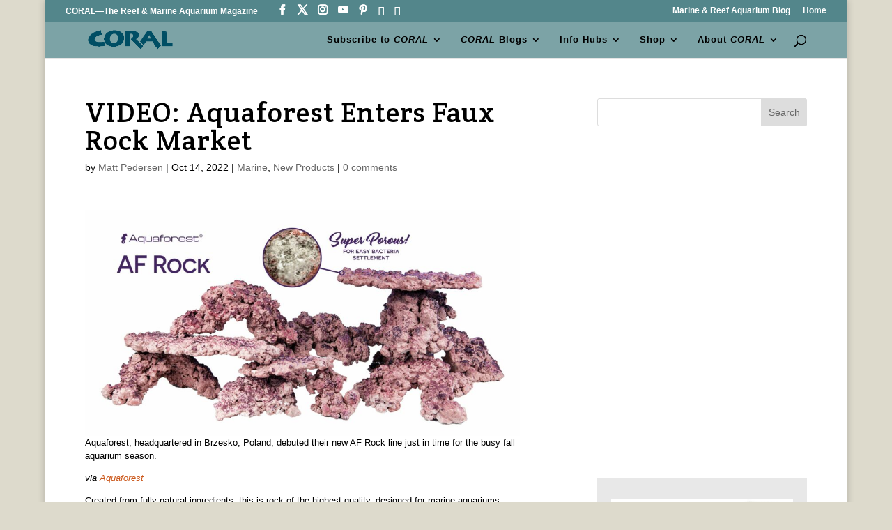

--- FILE ---
content_type: text/html; charset=UTF-8
request_url: https://www.coralmagazine.com/2022/10/14/video-aquaforest-enters-faux-rock-market/
body_size: 28033
content:
<!DOCTYPE html>
<html lang="en-US">
<head>
	<meta charset="UTF-8" />
<meta http-equiv="X-UA-Compatible" content="IE=edge">
	<link rel="pingback" href="https://www.coralmagazine.com/xmlrpc.php" />

	<script type="text/javascript">
		document.documentElement.className = 'js';
	</script>

	<meta name='robots' content='index, follow, max-image-preview:large, max-snippet:-1, max-video-preview:-1' />
<script type="text/javascript">
			let jqueryParams=[],jQuery=function(r){return jqueryParams=[...jqueryParams,r],jQuery},$=function(r){return jqueryParams=[...jqueryParams,r],$};window.jQuery=jQuery,window.$=jQuery;let customHeadScripts=!1;jQuery.fn=jQuery.prototype={},$.fn=jQuery.prototype={},jQuery.noConflict=function(r){if(window.jQuery)return jQuery=window.jQuery,$=window.jQuery,customHeadScripts=!0,jQuery.noConflict},jQuery.ready=function(r){jqueryParams=[...jqueryParams,r]},$.ready=function(r){jqueryParams=[...jqueryParams,r]},jQuery.load=function(r){jqueryParams=[...jqueryParams,r]},$.load=function(r){jqueryParams=[...jqueryParams,r]},jQuery.fn.ready=function(r){jqueryParams=[...jqueryParams,r]},$.fn.ready=function(r){jqueryParams=[...jqueryParams,r]};</script>
	<!-- This site is optimized with the Yoast SEO plugin v26.7 - https://yoast.com/wordpress/plugins/seo/ -->
	<title>VIDEO: Aquaforest Enters Faux Rock Market - CORAL Magazine</title>
	<link rel="canonical" href="https://www.coralmagazine.com/2022/10/14/video-aquaforest-enters-faux-rock-market/" />
	<meta property="og:locale" content="en_US" />
	<meta property="og:type" content="article" />
	<meta property="og:title" content="VIDEO: Aquaforest Enters Faux Rock Market - CORAL Magazine" />
	<meta property="og:description" content="Created from fully natural ingredients, the highest quality rock designed for marine aquariums. High aesthetics and hand-made manufacturing process, make AF Rock resemble natural rock from coral reefs." />
	<meta property="og:url" content="https://www.coralmagazine.com/2022/10/14/video-aquaforest-enters-faux-rock-market/" />
	<meta property="og:site_name" content="CORAL Magazine" />
	<meta property="article:publisher" content="https://www.facebook.com/coralmagazine/" />
	<meta property="article:published_time" content="2022-10-14T18:17:05+00:00" />
	<meta property="og:image" content="https://www.coralmagazine.com/wp-content/uploads/2022/10/AF-Rock_grafika-B2B_2-scaled-featureclean.jpg" />
	<meta property="og:image:width" content="1200" />
	<meta property="og:image:height" content="622" />
	<meta property="og:image:type" content="image/jpeg" />
	<meta name="author" content="Matt Pedersen" />
	<meta name="twitter:card" content="summary_large_image" />
	<meta name="twitter:creator" content="@CORALmagazine" />
	<meta name="twitter:site" content="@CORALmagazine" />
	<meta name="twitter:label1" content="Written by" />
	<meta name="twitter:data1" content="Matt Pedersen" />
	<meta name="twitter:label2" content="Est. reading time" />
	<meta name="twitter:data2" content="4 minutes" />
	<script type="application/ld+json" class="yoast-schema-graph">{"@context":"https://schema.org","@graph":[{"@type":"Article","@id":"https://www.coralmagazine.com/2022/10/14/video-aquaforest-enters-faux-rock-market/#article","isPartOf":{"@id":"https://www.coralmagazine.com/2022/10/14/video-aquaforest-enters-faux-rock-market/"},"author":{"name":"Matt Pedersen","@id":"https://www.coralmagazine.com/#/schema/person/dba8bb612e7d4a0ea8e69631d3c0c108"},"headline":"VIDEO: Aquaforest Enters Faux Rock Market","datePublished":"2022-10-14T18:17:05+00:00","mainEntityOfPage":{"@id":"https://www.coralmagazine.com/2022/10/14/video-aquaforest-enters-faux-rock-market/"},"wordCount":523,"commentCount":0,"image":{"@id":"https://www.coralmagazine.com/2022/10/14/video-aquaforest-enters-faux-rock-market/#primaryimage"},"thumbnailUrl":"https://www.coralmagazine.com/wp-content/uploads/2022/10/AF-Rock_grafika-B2B_2-scaled-featureclean.jpg","keywords":["AF Rock","Aquaforest","artificial rock","dry reef rock","faux rock","live rock","man-made rock","reef rock"],"articleSection":["Marine","New Products"],"inLanguage":"en-US","potentialAction":[{"@type":"CommentAction","name":"Comment","target":["https://www.coralmagazine.com/2022/10/14/video-aquaforest-enters-faux-rock-market/#respond"]}]},{"@type":"WebPage","@id":"https://www.coralmagazine.com/2022/10/14/video-aquaforest-enters-faux-rock-market/","url":"https://www.coralmagazine.com/2022/10/14/video-aquaforest-enters-faux-rock-market/","name":"VIDEO: Aquaforest Enters Faux Rock Market - CORAL Magazine","isPartOf":{"@id":"https://www.coralmagazine.com/#website"},"primaryImageOfPage":{"@id":"https://www.coralmagazine.com/2022/10/14/video-aquaforest-enters-faux-rock-market/#primaryimage"},"image":{"@id":"https://www.coralmagazine.com/2022/10/14/video-aquaforest-enters-faux-rock-market/#primaryimage"},"thumbnailUrl":"https://www.coralmagazine.com/wp-content/uploads/2022/10/AF-Rock_grafika-B2B_2-scaled-featureclean.jpg","datePublished":"2022-10-14T18:17:05+00:00","author":{"@id":"https://www.coralmagazine.com/#/schema/person/dba8bb612e7d4a0ea8e69631d3c0c108"},"breadcrumb":{"@id":"https://www.coralmagazine.com/2022/10/14/video-aquaforest-enters-faux-rock-market/#breadcrumb"},"inLanguage":"en-US","potentialAction":[{"@type":"ReadAction","target":["https://www.coralmagazine.com/2022/10/14/video-aquaforest-enters-faux-rock-market/"]}]},{"@type":"ImageObject","inLanguage":"en-US","@id":"https://www.coralmagazine.com/2022/10/14/video-aquaforest-enters-faux-rock-market/#primaryimage","url":"https://www.coralmagazine.com/wp-content/uploads/2022/10/AF-Rock_grafika-B2B_2-scaled-featureclean.jpg","contentUrl":"https://www.coralmagazine.com/wp-content/uploads/2022/10/AF-Rock_grafika-B2B_2-scaled-featureclean.jpg","width":1200,"height":622},{"@type":"BreadcrumbList","@id":"https://www.coralmagazine.com/2022/10/14/video-aquaforest-enters-faux-rock-market/#breadcrumb","itemListElement":[{"@type":"ListItem","position":1,"name":"Home","item":"https://www.coralmagazine.com/"},{"@type":"ListItem","position":2,"name":"VIDEO: Aquaforest Enters Faux Rock Market"}]},{"@type":"WebSite","@id":"https://www.coralmagazine.com/#website","url":"https://www.coralmagazine.com/","name":"CORAL Magazine","description":"The Reef &amp; Marine Aquarium Magazine","potentialAction":[{"@type":"SearchAction","target":{"@type":"EntryPoint","urlTemplate":"https://www.coralmagazine.com/?s={search_term_string}"},"query-input":{"@type":"PropertyValueSpecification","valueRequired":true,"valueName":"search_term_string"}}],"inLanguage":"en-US"},{"@type":"Person","@id":"https://www.coralmagazine.com/#/schema/person/dba8bb612e7d4a0ea8e69631d3c0c108","name":"Matt Pedersen","image":{"@type":"ImageObject","inLanguage":"en-US","@id":"https://www.coralmagazine.com/#/schema/person/image/","url":"https://www.coralmagazine.com/wp-content/uploads/2024/01/MattPedersen-96x96-1-96x96.jpg","contentUrl":"https://www.coralmagazine.com/wp-content/uploads/2024/01/MattPedersen-96x96-1-96x96.jpg","caption":"Matt Pedersen"},"description":"Matt Pedersen is a Publishing Partner with Aquatic Media Press, and a Sr. Editor of CORAL and AMAZONAS Magazines. Matt has kept aquariums for 42 years, has worked in most facets of the aquarium trade, is an active aquarist and fish breeder (both marine and freshwater), and was recognized with the 2009 MASNA Award as the MASNA Aquarist of the Year.","url":"https://www.coralmagazine.com/author/cmmattpedersen/"}]}</script>
	<!-- / Yoast SEO plugin. -->


<link rel='dns-prefetch' href='//stats.wp.com' />
<link rel='dns-prefetch' href='//fonts.googleapis.com' />
<link rel="alternate" type="application/rss+xml" title="CORAL Magazine &raquo; Feed" href="https://www.coralmagazine.com/feed/" />
<link rel="alternate" type="application/rss+xml" title="CORAL Magazine &raquo; Comments Feed" href="https://www.coralmagazine.com/comments/feed/" />
<link rel="alternate" type="application/rss+xml" title="CORAL Magazine &raquo; VIDEO: Aquaforest Enters Faux Rock Market Comments Feed" href="https://www.coralmagazine.com/2022/10/14/video-aquaforest-enters-faux-rock-market/feed/" />
<link rel="alternate" title="oEmbed (JSON)" type="application/json+oembed" href="https://www.coralmagazine.com/wp-json/oembed/1.0/embed?url=https%3A%2F%2Fwww.coralmagazine.com%2F2022%2F10%2F14%2Fvideo-aquaforest-enters-faux-rock-market%2F" />
<link rel="alternate" title="oEmbed (XML)" type="text/xml+oembed" href="https://www.coralmagazine.com/wp-json/oembed/1.0/embed?url=https%3A%2F%2Fwww.coralmagazine.com%2F2022%2F10%2F14%2Fvideo-aquaforest-enters-faux-rock-market%2F&#038;format=xml" />
		<!-- This site uses the Google Analytics by MonsterInsights plugin v9.11.1 - Using Analytics tracking - https://www.monsterinsights.com/ -->
							<script src="//www.googletagmanager.com/gtag/js?id=G-Q7JKWHKH3T"  data-cfasync="false" data-wpfc-render="false" type="text/javascript" async></script>
			<script data-cfasync="false" data-wpfc-render="false" type="text/javascript">
				var mi_version = '9.11.1';
				var mi_track_user = true;
				var mi_no_track_reason = '';
								var MonsterInsightsDefaultLocations = {"page_location":"https:\/\/www.coralmagazine.com\/2022\/10\/14\/video-aquaforest-enters-faux-rock-market\/"};
								if ( typeof MonsterInsightsPrivacyGuardFilter === 'function' ) {
					var MonsterInsightsLocations = (typeof MonsterInsightsExcludeQuery === 'object') ? MonsterInsightsPrivacyGuardFilter( MonsterInsightsExcludeQuery ) : MonsterInsightsPrivacyGuardFilter( MonsterInsightsDefaultLocations );
				} else {
					var MonsterInsightsLocations = (typeof MonsterInsightsExcludeQuery === 'object') ? MonsterInsightsExcludeQuery : MonsterInsightsDefaultLocations;
				}

								var disableStrs = [
										'ga-disable-G-Q7JKWHKH3T',
									];

				/* Function to detect opted out users */
				function __gtagTrackerIsOptedOut() {
					for (var index = 0; index < disableStrs.length; index++) {
						if (document.cookie.indexOf(disableStrs[index] + '=true') > -1) {
							return true;
						}
					}

					return false;
				}

				/* Disable tracking if the opt-out cookie exists. */
				if (__gtagTrackerIsOptedOut()) {
					for (var index = 0; index < disableStrs.length; index++) {
						window[disableStrs[index]] = true;
					}
				}

				/* Opt-out function */
				function __gtagTrackerOptout() {
					for (var index = 0; index < disableStrs.length; index++) {
						document.cookie = disableStrs[index] + '=true; expires=Thu, 31 Dec 2099 23:59:59 UTC; path=/';
						window[disableStrs[index]] = true;
					}
				}

				if ('undefined' === typeof gaOptout) {
					function gaOptout() {
						__gtagTrackerOptout();
					}
				}
								window.dataLayer = window.dataLayer || [];

				window.MonsterInsightsDualTracker = {
					helpers: {},
					trackers: {},
				};
				if (mi_track_user) {
					function __gtagDataLayer() {
						dataLayer.push(arguments);
					}

					function __gtagTracker(type, name, parameters) {
						if (!parameters) {
							parameters = {};
						}

						if (parameters.send_to) {
							__gtagDataLayer.apply(null, arguments);
							return;
						}

						if (type === 'event') {
														parameters.send_to = monsterinsights_frontend.v4_id;
							var hookName = name;
							if (typeof parameters['event_category'] !== 'undefined') {
								hookName = parameters['event_category'] + ':' + name;
							}

							if (typeof MonsterInsightsDualTracker.trackers[hookName] !== 'undefined') {
								MonsterInsightsDualTracker.trackers[hookName](parameters);
							} else {
								__gtagDataLayer('event', name, parameters);
							}
							
						} else {
							__gtagDataLayer.apply(null, arguments);
						}
					}

					__gtagTracker('js', new Date());
					__gtagTracker('set', {
						'developer_id.dZGIzZG': true,
											});
					if ( MonsterInsightsLocations.page_location ) {
						__gtagTracker('set', MonsterInsightsLocations);
					}
										__gtagTracker('config', 'G-Q7JKWHKH3T', {"forceSSL":"true"} );
										window.gtag = __gtagTracker;										(function () {
						/* https://developers.google.com/analytics/devguides/collection/analyticsjs/ */
						/* ga and __gaTracker compatibility shim. */
						var noopfn = function () {
							return null;
						};
						var newtracker = function () {
							return new Tracker();
						};
						var Tracker = function () {
							return null;
						};
						var p = Tracker.prototype;
						p.get = noopfn;
						p.set = noopfn;
						p.send = function () {
							var args = Array.prototype.slice.call(arguments);
							args.unshift('send');
							__gaTracker.apply(null, args);
						};
						var __gaTracker = function () {
							var len = arguments.length;
							if (len === 0) {
								return;
							}
							var f = arguments[len - 1];
							if (typeof f !== 'object' || f === null || typeof f.hitCallback !== 'function') {
								if ('send' === arguments[0]) {
									var hitConverted, hitObject = false, action;
									if ('event' === arguments[1]) {
										if ('undefined' !== typeof arguments[3]) {
											hitObject = {
												'eventAction': arguments[3],
												'eventCategory': arguments[2],
												'eventLabel': arguments[4],
												'value': arguments[5] ? arguments[5] : 1,
											}
										}
									}
									if ('pageview' === arguments[1]) {
										if ('undefined' !== typeof arguments[2]) {
											hitObject = {
												'eventAction': 'page_view',
												'page_path': arguments[2],
											}
										}
									}
									if (typeof arguments[2] === 'object') {
										hitObject = arguments[2];
									}
									if (typeof arguments[5] === 'object') {
										Object.assign(hitObject, arguments[5]);
									}
									if ('undefined' !== typeof arguments[1].hitType) {
										hitObject = arguments[1];
										if ('pageview' === hitObject.hitType) {
											hitObject.eventAction = 'page_view';
										}
									}
									if (hitObject) {
										action = 'timing' === arguments[1].hitType ? 'timing_complete' : hitObject.eventAction;
										hitConverted = mapArgs(hitObject);
										__gtagTracker('event', action, hitConverted);
									}
								}
								return;
							}

							function mapArgs(args) {
								var arg, hit = {};
								var gaMap = {
									'eventCategory': 'event_category',
									'eventAction': 'event_action',
									'eventLabel': 'event_label',
									'eventValue': 'event_value',
									'nonInteraction': 'non_interaction',
									'timingCategory': 'event_category',
									'timingVar': 'name',
									'timingValue': 'value',
									'timingLabel': 'event_label',
									'page': 'page_path',
									'location': 'page_location',
									'title': 'page_title',
									'referrer' : 'page_referrer',
								};
								for (arg in args) {
																		if (!(!args.hasOwnProperty(arg) || !gaMap.hasOwnProperty(arg))) {
										hit[gaMap[arg]] = args[arg];
									} else {
										hit[arg] = args[arg];
									}
								}
								return hit;
							}

							try {
								f.hitCallback();
							} catch (ex) {
							}
						};
						__gaTracker.create = newtracker;
						__gaTracker.getByName = newtracker;
						__gaTracker.getAll = function () {
							return [];
						};
						__gaTracker.remove = noopfn;
						__gaTracker.loaded = true;
						window['__gaTracker'] = __gaTracker;
					})();
									} else {
										console.log("");
					(function () {
						function __gtagTracker() {
							return null;
						}

						window['__gtagTracker'] = __gtagTracker;
						window['gtag'] = __gtagTracker;
					})();
									}
			</script>
							<!-- / Google Analytics by MonsterInsights -->
		<meta content="Divi Child v.1.0.0" name="generator"/><style id='wp-block-library-inline-css' type='text/css'>
:root{--wp-block-synced-color:#7a00df;--wp-block-synced-color--rgb:122,0,223;--wp-bound-block-color:var(--wp-block-synced-color);--wp-editor-canvas-background:#ddd;--wp-admin-theme-color:#007cba;--wp-admin-theme-color--rgb:0,124,186;--wp-admin-theme-color-darker-10:#006ba1;--wp-admin-theme-color-darker-10--rgb:0,107,160.5;--wp-admin-theme-color-darker-20:#005a87;--wp-admin-theme-color-darker-20--rgb:0,90,135;--wp-admin-border-width-focus:2px}@media (min-resolution:192dpi){:root{--wp-admin-border-width-focus:1.5px}}.wp-element-button{cursor:pointer}:root .has-very-light-gray-background-color{background-color:#eee}:root .has-very-dark-gray-background-color{background-color:#313131}:root .has-very-light-gray-color{color:#eee}:root .has-very-dark-gray-color{color:#313131}:root .has-vivid-green-cyan-to-vivid-cyan-blue-gradient-background{background:linear-gradient(135deg,#00d084,#0693e3)}:root .has-purple-crush-gradient-background{background:linear-gradient(135deg,#34e2e4,#4721fb 50%,#ab1dfe)}:root .has-hazy-dawn-gradient-background{background:linear-gradient(135deg,#faaca8,#dad0ec)}:root .has-subdued-olive-gradient-background{background:linear-gradient(135deg,#fafae1,#67a671)}:root .has-atomic-cream-gradient-background{background:linear-gradient(135deg,#fdd79a,#004a59)}:root .has-nightshade-gradient-background{background:linear-gradient(135deg,#330968,#31cdcf)}:root .has-midnight-gradient-background{background:linear-gradient(135deg,#020381,#2874fc)}:root{--wp--preset--font-size--normal:16px;--wp--preset--font-size--huge:42px}.has-regular-font-size{font-size:1em}.has-larger-font-size{font-size:2.625em}.has-normal-font-size{font-size:var(--wp--preset--font-size--normal)}.has-huge-font-size{font-size:var(--wp--preset--font-size--huge)}.has-text-align-center{text-align:center}.has-text-align-left{text-align:left}.has-text-align-right{text-align:right}.has-fit-text{white-space:nowrap!important}#end-resizable-editor-section{display:none}.aligncenter{clear:both}.items-justified-left{justify-content:flex-start}.items-justified-center{justify-content:center}.items-justified-right{justify-content:flex-end}.items-justified-space-between{justify-content:space-between}.screen-reader-text{border:0;clip-path:inset(50%);height:1px;margin:-1px;overflow:hidden;padding:0;position:absolute;width:1px;word-wrap:normal!important}.screen-reader-text:focus{background-color:#ddd;clip-path:none;color:#444;display:block;font-size:1em;height:auto;left:5px;line-height:normal;padding:15px 23px 14px;text-decoration:none;top:5px;width:auto;z-index:100000}html :where(.has-border-color){border-style:solid}html :where([style*=border-top-color]){border-top-style:solid}html :where([style*=border-right-color]){border-right-style:solid}html :where([style*=border-bottom-color]){border-bottom-style:solid}html :where([style*=border-left-color]){border-left-style:solid}html :where([style*=border-width]){border-style:solid}html :where([style*=border-top-width]){border-top-style:solid}html :where([style*=border-right-width]){border-right-style:solid}html :where([style*=border-bottom-width]){border-bottom-style:solid}html :where([style*=border-left-width]){border-left-style:solid}html :where(img[class*=wp-image-]){height:auto;max-width:100%}:where(figure){margin:0 0 1em}html :where(.is-position-sticky){--wp-admin--admin-bar--position-offset:var(--wp-admin--admin-bar--height,0px)}@media screen and (max-width:600px){html :where(.is-position-sticky){--wp-admin--admin-bar--position-offset:0px}}

/*# sourceURL=wp-block-library-inline-css */
</style><style id='wp-block-heading-inline-css' type='text/css'>
h1:where(.wp-block-heading).has-background,h2:where(.wp-block-heading).has-background,h3:where(.wp-block-heading).has-background,h4:where(.wp-block-heading).has-background,h5:where(.wp-block-heading).has-background,h6:where(.wp-block-heading).has-background{padding:1.25em 2.375em}h1.has-text-align-left[style*=writing-mode]:where([style*=vertical-lr]),h1.has-text-align-right[style*=writing-mode]:where([style*=vertical-rl]),h2.has-text-align-left[style*=writing-mode]:where([style*=vertical-lr]),h2.has-text-align-right[style*=writing-mode]:where([style*=vertical-rl]),h3.has-text-align-left[style*=writing-mode]:where([style*=vertical-lr]),h3.has-text-align-right[style*=writing-mode]:where([style*=vertical-rl]),h4.has-text-align-left[style*=writing-mode]:where([style*=vertical-lr]),h4.has-text-align-right[style*=writing-mode]:where([style*=vertical-rl]),h5.has-text-align-left[style*=writing-mode]:where([style*=vertical-lr]),h5.has-text-align-right[style*=writing-mode]:where([style*=vertical-rl]),h6.has-text-align-left[style*=writing-mode]:where([style*=vertical-lr]),h6.has-text-align-right[style*=writing-mode]:where([style*=vertical-rl]){rotate:180deg}
/*# sourceURL=https://www.coralmagazine.com/wp-includes/blocks/heading/style.min.css */
</style>
<style id='wp-block-image-inline-css' type='text/css'>
.wp-block-image>a,.wp-block-image>figure>a{display:inline-block}.wp-block-image img{box-sizing:border-box;height:auto;max-width:100%;vertical-align:bottom}@media not (prefers-reduced-motion){.wp-block-image img.hide{visibility:hidden}.wp-block-image img.show{animation:show-content-image .4s}}.wp-block-image[style*=border-radius] img,.wp-block-image[style*=border-radius]>a{border-radius:inherit}.wp-block-image.has-custom-border img{box-sizing:border-box}.wp-block-image.aligncenter{text-align:center}.wp-block-image.alignfull>a,.wp-block-image.alignwide>a{width:100%}.wp-block-image.alignfull img,.wp-block-image.alignwide img{height:auto;width:100%}.wp-block-image .aligncenter,.wp-block-image .alignleft,.wp-block-image .alignright,.wp-block-image.aligncenter,.wp-block-image.alignleft,.wp-block-image.alignright{display:table}.wp-block-image .aligncenter>figcaption,.wp-block-image .alignleft>figcaption,.wp-block-image .alignright>figcaption,.wp-block-image.aligncenter>figcaption,.wp-block-image.alignleft>figcaption,.wp-block-image.alignright>figcaption{caption-side:bottom;display:table-caption}.wp-block-image .alignleft{float:left;margin:.5em 1em .5em 0}.wp-block-image .alignright{float:right;margin:.5em 0 .5em 1em}.wp-block-image .aligncenter{margin-left:auto;margin-right:auto}.wp-block-image :where(figcaption){margin-bottom:1em;margin-top:.5em}.wp-block-image.is-style-circle-mask img{border-radius:9999px}@supports ((-webkit-mask-image:none) or (mask-image:none)) or (-webkit-mask-image:none){.wp-block-image.is-style-circle-mask img{border-radius:0;-webkit-mask-image:url('data:image/svg+xml;utf8,<svg viewBox="0 0 100 100" xmlns="http://www.w3.org/2000/svg"><circle cx="50" cy="50" r="50"/></svg>');mask-image:url('data:image/svg+xml;utf8,<svg viewBox="0 0 100 100" xmlns="http://www.w3.org/2000/svg"><circle cx="50" cy="50" r="50"/></svg>');mask-mode:alpha;-webkit-mask-position:center;mask-position:center;-webkit-mask-repeat:no-repeat;mask-repeat:no-repeat;-webkit-mask-size:contain;mask-size:contain}}:root :where(.wp-block-image.is-style-rounded img,.wp-block-image .is-style-rounded img){border-radius:9999px}.wp-block-image figure{margin:0}.wp-lightbox-container{display:flex;flex-direction:column;position:relative}.wp-lightbox-container img{cursor:zoom-in}.wp-lightbox-container img:hover+button{opacity:1}.wp-lightbox-container button{align-items:center;backdrop-filter:blur(16px) saturate(180%);background-color:#5a5a5a40;border:none;border-radius:4px;cursor:zoom-in;display:flex;height:20px;justify-content:center;opacity:0;padding:0;position:absolute;right:16px;text-align:center;top:16px;width:20px;z-index:100}@media not (prefers-reduced-motion){.wp-lightbox-container button{transition:opacity .2s ease}}.wp-lightbox-container button:focus-visible{outline:3px auto #5a5a5a40;outline:3px auto -webkit-focus-ring-color;outline-offset:3px}.wp-lightbox-container button:hover{cursor:pointer;opacity:1}.wp-lightbox-container button:focus{opacity:1}.wp-lightbox-container button:focus,.wp-lightbox-container button:hover,.wp-lightbox-container button:not(:hover):not(:active):not(.has-background){background-color:#5a5a5a40;border:none}.wp-lightbox-overlay{box-sizing:border-box;cursor:zoom-out;height:100vh;left:0;overflow:hidden;position:fixed;top:0;visibility:hidden;width:100%;z-index:100000}.wp-lightbox-overlay .close-button{align-items:center;cursor:pointer;display:flex;justify-content:center;min-height:40px;min-width:40px;padding:0;position:absolute;right:calc(env(safe-area-inset-right) + 16px);top:calc(env(safe-area-inset-top) + 16px);z-index:5000000}.wp-lightbox-overlay .close-button:focus,.wp-lightbox-overlay .close-button:hover,.wp-lightbox-overlay .close-button:not(:hover):not(:active):not(.has-background){background:none;border:none}.wp-lightbox-overlay .lightbox-image-container{height:var(--wp--lightbox-container-height);left:50%;overflow:hidden;position:absolute;top:50%;transform:translate(-50%,-50%);transform-origin:top left;width:var(--wp--lightbox-container-width);z-index:9999999999}.wp-lightbox-overlay .wp-block-image{align-items:center;box-sizing:border-box;display:flex;height:100%;justify-content:center;margin:0;position:relative;transform-origin:0 0;width:100%;z-index:3000000}.wp-lightbox-overlay .wp-block-image img{height:var(--wp--lightbox-image-height);min-height:var(--wp--lightbox-image-height);min-width:var(--wp--lightbox-image-width);width:var(--wp--lightbox-image-width)}.wp-lightbox-overlay .wp-block-image figcaption{display:none}.wp-lightbox-overlay button{background:none;border:none}.wp-lightbox-overlay .scrim{background-color:#fff;height:100%;opacity:.9;position:absolute;width:100%;z-index:2000000}.wp-lightbox-overlay.active{visibility:visible}@media not (prefers-reduced-motion){.wp-lightbox-overlay.active{animation:turn-on-visibility .25s both}.wp-lightbox-overlay.active img{animation:turn-on-visibility .35s both}.wp-lightbox-overlay.show-closing-animation:not(.active){animation:turn-off-visibility .35s both}.wp-lightbox-overlay.show-closing-animation:not(.active) img{animation:turn-off-visibility .25s both}.wp-lightbox-overlay.zoom.active{animation:none;opacity:1;visibility:visible}.wp-lightbox-overlay.zoom.active .lightbox-image-container{animation:lightbox-zoom-in .4s}.wp-lightbox-overlay.zoom.active .lightbox-image-container img{animation:none}.wp-lightbox-overlay.zoom.active .scrim{animation:turn-on-visibility .4s forwards}.wp-lightbox-overlay.zoom.show-closing-animation:not(.active){animation:none}.wp-lightbox-overlay.zoom.show-closing-animation:not(.active) .lightbox-image-container{animation:lightbox-zoom-out .4s}.wp-lightbox-overlay.zoom.show-closing-animation:not(.active) .lightbox-image-container img{animation:none}.wp-lightbox-overlay.zoom.show-closing-animation:not(.active) .scrim{animation:turn-off-visibility .4s forwards}}@keyframes show-content-image{0%{visibility:hidden}99%{visibility:hidden}to{visibility:visible}}@keyframes turn-on-visibility{0%{opacity:0}to{opacity:1}}@keyframes turn-off-visibility{0%{opacity:1;visibility:visible}99%{opacity:0;visibility:visible}to{opacity:0;visibility:hidden}}@keyframes lightbox-zoom-in{0%{transform:translate(calc((-100vw + var(--wp--lightbox-scrollbar-width))/2 + var(--wp--lightbox-initial-left-position)),calc(-50vh + var(--wp--lightbox-initial-top-position))) scale(var(--wp--lightbox-scale))}to{transform:translate(-50%,-50%) scale(1)}}@keyframes lightbox-zoom-out{0%{transform:translate(-50%,-50%) scale(1);visibility:visible}99%{visibility:visible}to{transform:translate(calc((-100vw + var(--wp--lightbox-scrollbar-width))/2 + var(--wp--lightbox-initial-left-position)),calc(-50vh + var(--wp--lightbox-initial-top-position))) scale(var(--wp--lightbox-scale));visibility:hidden}}
/*# sourceURL=https://www.coralmagazine.com/wp-includes/blocks/image/style.min.css */
</style>
<style id='wp-block-image-theme-inline-css' type='text/css'>
:root :where(.wp-block-image figcaption){color:#555;font-size:13px;text-align:center}.is-dark-theme :root :where(.wp-block-image figcaption){color:#ffffffa6}.wp-block-image{margin:0 0 1em}
/*# sourceURL=https://www.coralmagazine.com/wp-includes/blocks/image/theme.min.css */
</style>
<style id='wp-block-list-inline-css' type='text/css'>
ol,ul{box-sizing:border-box}:root :where(.wp-block-list.has-background){padding:1.25em 2.375em}
/*# sourceURL=https://www.coralmagazine.com/wp-includes/blocks/list/style.min.css */
</style>
<style id='wp-block-search-inline-css' type='text/css'>
.wp-block-search__button{margin-left:10px;word-break:normal}.wp-block-search__button.has-icon{line-height:0}.wp-block-search__button svg{height:1.25em;min-height:24px;min-width:24px;width:1.25em;fill:currentColor;vertical-align:text-bottom}:where(.wp-block-search__button){border:1px solid #ccc;padding:6px 10px}.wp-block-search__inside-wrapper{display:flex;flex:auto;flex-wrap:nowrap;max-width:100%}.wp-block-search__label{width:100%}.wp-block-search.wp-block-search__button-only .wp-block-search__button{box-sizing:border-box;display:flex;flex-shrink:0;justify-content:center;margin-left:0;max-width:100%}.wp-block-search.wp-block-search__button-only .wp-block-search__inside-wrapper{min-width:0!important;transition-property:width}.wp-block-search.wp-block-search__button-only .wp-block-search__input{flex-basis:100%;transition-duration:.3s}.wp-block-search.wp-block-search__button-only.wp-block-search__searchfield-hidden,.wp-block-search.wp-block-search__button-only.wp-block-search__searchfield-hidden .wp-block-search__inside-wrapper{overflow:hidden}.wp-block-search.wp-block-search__button-only.wp-block-search__searchfield-hidden .wp-block-search__input{border-left-width:0!important;border-right-width:0!important;flex-basis:0;flex-grow:0;margin:0;min-width:0!important;padding-left:0!important;padding-right:0!important;width:0!important}:where(.wp-block-search__input){appearance:none;border:1px solid #949494;flex-grow:1;font-family:inherit;font-size:inherit;font-style:inherit;font-weight:inherit;letter-spacing:inherit;line-height:inherit;margin-left:0;margin-right:0;min-width:3rem;padding:8px;text-decoration:unset!important;text-transform:inherit}:where(.wp-block-search__button-inside .wp-block-search__inside-wrapper){background-color:#fff;border:1px solid #949494;box-sizing:border-box;padding:4px}:where(.wp-block-search__button-inside .wp-block-search__inside-wrapper) .wp-block-search__input{border:none;border-radius:0;padding:0 4px}:where(.wp-block-search__button-inside .wp-block-search__inside-wrapper) .wp-block-search__input:focus{outline:none}:where(.wp-block-search__button-inside .wp-block-search__inside-wrapper) :where(.wp-block-search__button){padding:4px 8px}.wp-block-search.aligncenter .wp-block-search__inside-wrapper{margin:auto}.wp-block[data-align=right] .wp-block-search.wp-block-search__button-only .wp-block-search__inside-wrapper{float:right}
/*# sourceURL=https://www.coralmagazine.com/wp-includes/blocks/search/style.min.css */
</style>
<style id='wp-block-search-theme-inline-css' type='text/css'>
.wp-block-search .wp-block-search__label{font-weight:700}.wp-block-search__button{border:1px solid #ccc;padding:.375em .625em}
/*# sourceURL=https://www.coralmagazine.com/wp-includes/blocks/search/theme.min.css */
</style>
<style id='wp-block-embed-inline-css' type='text/css'>
.wp-block-embed.alignleft,.wp-block-embed.alignright,.wp-block[data-align=left]>[data-type="core/embed"],.wp-block[data-align=right]>[data-type="core/embed"]{max-width:360px;width:100%}.wp-block-embed.alignleft .wp-block-embed__wrapper,.wp-block-embed.alignright .wp-block-embed__wrapper,.wp-block[data-align=left]>[data-type="core/embed"] .wp-block-embed__wrapper,.wp-block[data-align=right]>[data-type="core/embed"] .wp-block-embed__wrapper{min-width:280px}.wp-block-cover .wp-block-embed{min-height:240px;min-width:320px}.wp-block-embed{overflow-wrap:break-word}.wp-block-embed :where(figcaption){margin-bottom:1em;margin-top:.5em}.wp-block-embed iframe{max-width:100%}.wp-block-embed__wrapper{position:relative}.wp-embed-responsive .wp-has-aspect-ratio .wp-block-embed__wrapper:before{content:"";display:block;padding-top:50%}.wp-embed-responsive .wp-has-aspect-ratio iframe{bottom:0;height:100%;left:0;position:absolute;right:0;top:0;width:100%}.wp-embed-responsive .wp-embed-aspect-21-9 .wp-block-embed__wrapper:before{padding-top:42.85%}.wp-embed-responsive .wp-embed-aspect-18-9 .wp-block-embed__wrapper:before{padding-top:50%}.wp-embed-responsive .wp-embed-aspect-16-9 .wp-block-embed__wrapper:before{padding-top:56.25%}.wp-embed-responsive .wp-embed-aspect-4-3 .wp-block-embed__wrapper:before{padding-top:75%}.wp-embed-responsive .wp-embed-aspect-1-1 .wp-block-embed__wrapper:before{padding-top:100%}.wp-embed-responsive .wp-embed-aspect-9-16 .wp-block-embed__wrapper:before{padding-top:177.77%}.wp-embed-responsive .wp-embed-aspect-1-2 .wp-block-embed__wrapper:before{padding-top:200%}
/*# sourceURL=https://www.coralmagazine.com/wp-includes/blocks/embed/style.min.css */
</style>
<style id='wp-block-embed-theme-inline-css' type='text/css'>
.wp-block-embed :where(figcaption){color:#555;font-size:13px;text-align:center}.is-dark-theme .wp-block-embed :where(figcaption){color:#ffffffa6}.wp-block-embed{margin:0 0 1em}
/*# sourceURL=https://www.coralmagazine.com/wp-includes/blocks/embed/theme.min.css */
</style>
<style id='wp-block-group-inline-css' type='text/css'>
.wp-block-group{box-sizing:border-box}:where(.wp-block-group.wp-block-group-is-layout-constrained){position:relative}
/*# sourceURL=https://www.coralmagazine.com/wp-includes/blocks/group/style.min.css */
</style>
<style id='wp-block-group-theme-inline-css' type='text/css'>
:where(.wp-block-group.has-background){padding:1.25em 2.375em}
/*# sourceURL=https://www.coralmagazine.com/wp-includes/blocks/group/theme.min.css */
</style>
<style id='wp-block-paragraph-inline-css' type='text/css'>
.is-small-text{font-size:.875em}.is-regular-text{font-size:1em}.is-large-text{font-size:2.25em}.is-larger-text{font-size:3em}.has-drop-cap:not(:focus):first-letter{float:left;font-size:8.4em;font-style:normal;font-weight:100;line-height:.68;margin:.05em .1em 0 0;text-transform:uppercase}body.rtl .has-drop-cap:not(:focus):first-letter{float:none;margin-left:.1em}p.has-drop-cap.has-background{overflow:hidden}:root :where(p.has-background){padding:1.25em 2.375em}:where(p.has-text-color:not(.has-link-color)) a{color:inherit}p.has-text-align-left[style*="writing-mode:vertical-lr"],p.has-text-align-right[style*="writing-mode:vertical-rl"]{rotate:180deg}
/*# sourceURL=https://www.coralmagazine.com/wp-includes/blocks/paragraph/style.min.css */
</style>
<style id='global-styles-inline-css' type='text/css'>
:root{--wp--preset--aspect-ratio--square: 1;--wp--preset--aspect-ratio--4-3: 4/3;--wp--preset--aspect-ratio--3-4: 3/4;--wp--preset--aspect-ratio--3-2: 3/2;--wp--preset--aspect-ratio--2-3: 2/3;--wp--preset--aspect-ratio--16-9: 16/9;--wp--preset--aspect-ratio--9-16: 9/16;--wp--preset--color--black: #000000;--wp--preset--color--cyan-bluish-gray: #abb8c3;--wp--preset--color--white: #ffffff;--wp--preset--color--pale-pink: #f78da7;--wp--preset--color--vivid-red: #cf2e2e;--wp--preset--color--luminous-vivid-orange: #ff6900;--wp--preset--color--luminous-vivid-amber: #fcb900;--wp--preset--color--light-green-cyan: #7bdcb5;--wp--preset--color--vivid-green-cyan: #00d084;--wp--preset--color--pale-cyan-blue: #8ed1fc;--wp--preset--color--vivid-cyan-blue: #0693e3;--wp--preset--color--vivid-purple: #9b51e0;--wp--preset--gradient--vivid-cyan-blue-to-vivid-purple: linear-gradient(135deg,rgb(6,147,227) 0%,rgb(155,81,224) 100%);--wp--preset--gradient--light-green-cyan-to-vivid-green-cyan: linear-gradient(135deg,rgb(122,220,180) 0%,rgb(0,208,130) 100%);--wp--preset--gradient--luminous-vivid-amber-to-luminous-vivid-orange: linear-gradient(135deg,rgb(252,185,0) 0%,rgb(255,105,0) 100%);--wp--preset--gradient--luminous-vivid-orange-to-vivid-red: linear-gradient(135deg,rgb(255,105,0) 0%,rgb(207,46,46) 100%);--wp--preset--gradient--very-light-gray-to-cyan-bluish-gray: linear-gradient(135deg,rgb(238,238,238) 0%,rgb(169,184,195) 100%);--wp--preset--gradient--cool-to-warm-spectrum: linear-gradient(135deg,rgb(74,234,220) 0%,rgb(151,120,209) 20%,rgb(207,42,186) 40%,rgb(238,44,130) 60%,rgb(251,105,98) 80%,rgb(254,248,76) 100%);--wp--preset--gradient--blush-light-purple: linear-gradient(135deg,rgb(255,206,236) 0%,rgb(152,150,240) 100%);--wp--preset--gradient--blush-bordeaux: linear-gradient(135deg,rgb(254,205,165) 0%,rgb(254,45,45) 50%,rgb(107,0,62) 100%);--wp--preset--gradient--luminous-dusk: linear-gradient(135deg,rgb(255,203,112) 0%,rgb(199,81,192) 50%,rgb(65,88,208) 100%);--wp--preset--gradient--pale-ocean: linear-gradient(135deg,rgb(255,245,203) 0%,rgb(182,227,212) 50%,rgb(51,167,181) 100%);--wp--preset--gradient--electric-grass: linear-gradient(135deg,rgb(202,248,128) 0%,rgb(113,206,126) 100%);--wp--preset--gradient--midnight: linear-gradient(135deg,rgb(2,3,129) 0%,rgb(40,116,252) 100%);--wp--preset--font-size--small: 13px;--wp--preset--font-size--medium: 20px;--wp--preset--font-size--large: 36px;--wp--preset--font-size--x-large: 42px;--wp--preset--spacing--20: 0.44rem;--wp--preset--spacing--30: 0.67rem;--wp--preset--spacing--40: 1rem;--wp--preset--spacing--50: 1.5rem;--wp--preset--spacing--60: 2.25rem;--wp--preset--spacing--70: 3.38rem;--wp--preset--spacing--80: 5.06rem;--wp--preset--shadow--natural: 6px 6px 9px rgba(0, 0, 0, 0.2);--wp--preset--shadow--deep: 12px 12px 50px rgba(0, 0, 0, 0.4);--wp--preset--shadow--sharp: 6px 6px 0px rgba(0, 0, 0, 0.2);--wp--preset--shadow--outlined: 6px 6px 0px -3px rgb(255, 255, 255), 6px 6px rgb(0, 0, 0);--wp--preset--shadow--crisp: 6px 6px 0px rgb(0, 0, 0);}:root { --wp--style--global--content-size: 823px;--wp--style--global--wide-size: 1080px; }:where(body) { margin: 0; }.wp-site-blocks > .alignleft { float: left; margin-right: 2em; }.wp-site-blocks > .alignright { float: right; margin-left: 2em; }.wp-site-blocks > .aligncenter { justify-content: center; margin-left: auto; margin-right: auto; }:where(.is-layout-flex){gap: 0.5em;}:where(.is-layout-grid){gap: 0.5em;}.is-layout-flow > .alignleft{float: left;margin-inline-start: 0;margin-inline-end: 2em;}.is-layout-flow > .alignright{float: right;margin-inline-start: 2em;margin-inline-end: 0;}.is-layout-flow > .aligncenter{margin-left: auto !important;margin-right: auto !important;}.is-layout-constrained > .alignleft{float: left;margin-inline-start: 0;margin-inline-end: 2em;}.is-layout-constrained > .alignright{float: right;margin-inline-start: 2em;margin-inline-end: 0;}.is-layout-constrained > .aligncenter{margin-left: auto !important;margin-right: auto !important;}.is-layout-constrained > :where(:not(.alignleft):not(.alignright):not(.alignfull)){max-width: var(--wp--style--global--content-size);margin-left: auto !important;margin-right: auto !important;}.is-layout-constrained > .alignwide{max-width: var(--wp--style--global--wide-size);}body .is-layout-flex{display: flex;}.is-layout-flex{flex-wrap: wrap;align-items: center;}.is-layout-flex > :is(*, div){margin: 0;}body .is-layout-grid{display: grid;}.is-layout-grid > :is(*, div){margin: 0;}body{padding-top: 0px;padding-right: 0px;padding-bottom: 0px;padding-left: 0px;}:root :where(.wp-element-button, .wp-block-button__link){background-color: #32373c;border-width: 0;color: #fff;font-family: inherit;font-size: inherit;font-style: inherit;font-weight: inherit;letter-spacing: inherit;line-height: inherit;padding-top: calc(0.667em + 2px);padding-right: calc(1.333em + 2px);padding-bottom: calc(0.667em + 2px);padding-left: calc(1.333em + 2px);text-decoration: none;text-transform: inherit;}.has-black-color{color: var(--wp--preset--color--black) !important;}.has-cyan-bluish-gray-color{color: var(--wp--preset--color--cyan-bluish-gray) !important;}.has-white-color{color: var(--wp--preset--color--white) !important;}.has-pale-pink-color{color: var(--wp--preset--color--pale-pink) !important;}.has-vivid-red-color{color: var(--wp--preset--color--vivid-red) !important;}.has-luminous-vivid-orange-color{color: var(--wp--preset--color--luminous-vivid-orange) !important;}.has-luminous-vivid-amber-color{color: var(--wp--preset--color--luminous-vivid-amber) !important;}.has-light-green-cyan-color{color: var(--wp--preset--color--light-green-cyan) !important;}.has-vivid-green-cyan-color{color: var(--wp--preset--color--vivid-green-cyan) !important;}.has-pale-cyan-blue-color{color: var(--wp--preset--color--pale-cyan-blue) !important;}.has-vivid-cyan-blue-color{color: var(--wp--preset--color--vivid-cyan-blue) !important;}.has-vivid-purple-color{color: var(--wp--preset--color--vivid-purple) !important;}.has-black-background-color{background-color: var(--wp--preset--color--black) !important;}.has-cyan-bluish-gray-background-color{background-color: var(--wp--preset--color--cyan-bluish-gray) !important;}.has-white-background-color{background-color: var(--wp--preset--color--white) !important;}.has-pale-pink-background-color{background-color: var(--wp--preset--color--pale-pink) !important;}.has-vivid-red-background-color{background-color: var(--wp--preset--color--vivid-red) !important;}.has-luminous-vivid-orange-background-color{background-color: var(--wp--preset--color--luminous-vivid-orange) !important;}.has-luminous-vivid-amber-background-color{background-color: var(--wp--preset--color--luminous-vivid-amber) !important;}.has-light-green-cyan-background-color{background-color: var(--wp--preset--color--light-green-cyan) !important;}.has-vivid-green-cyan-background-color{background-color: var(--wp--preset--color--vivid-green-cyan) !important;}.has-pale-cyan-blue-background-color{background-color: var(--wp--preset--color--pale-cyan-blue) !important;}.has-vivid-cyan-blue-background-color{background-color: var(--wp--preset--color--vivid-cyan-blue) !important;}.has-vivid-purple-background-color{background-color: var(--wp--preset--color--vivid-purple) !important;}.has-black-border-color{border-color: var(--wp--preset--color--black) !important;}.has-cyan-bluish-gray-border-color{border-color: var(--wp--preset--color--cyan-bluish-gray) !important;}.has-white-border-color{border-color: var(--wp--preset--color--white) !important;}.has-pale-pink-border-color{border-color: var(--wp--preset--color--pale-pink) !important;}.has-vivid-red-border-color{border-color: var(--wp--preset--color--vivid-red) !important;}.has-luminous-vivid-orange-border-color{border-color: var(--wp--preset--color--luminous-vivid-orange) !important;}.has-luminous-vivid-amber-border-color{border-color: var(--wp--preset--color--luminous-vivid-amber) !important;}.has-light-green-cyan-border-color{border-color: var(--wp--preset--color--light-green-cyan) !important;}.has-vivid-green-cyan-border-color{border-color: var(--wp--preset--color--vivid-green-cyan) !important;}.has-pale-cyan-blue-border-color{border-color: var(--wp--preset--color--pale-cyan-blue) !important;}.has-vivid-cyan-blue-border-color{border-color: var(--wp--preset--color--vivid-cyan-blue) !important;}.has-vivid-purple-border-color{border-color: var(--wp--preset--color--vivid-purple) !important;}.has-vivid-cyan-blue-to-vivid-purple-gradient-background{background: var(--wp--preset--gradient--vivid-cyan-blue-to-vivid-purple) !important;}.has-light-green-cyan-to-vivid-green-cyan-gradient-background{background: var(--wp--preset--gradient--light-green-cyan-to-vivid-green-cyan) !important;}.has-luminous-vivid-amber-to-luminous-vivid-orange-gradient-background{background: var(--wp--preset--gradient--luminous-vivid-amber-to-luminous-vivid-orange) !important;}.has-luminous-vivid-orange-to-vivid-red-gradient-background{background: var(--wp--preset--gradient--luminous-vivid-orange-to-vivid-red) !important;}.has-very-light-gray-to-cyan-bluish-gray-gradient-background{background: var(--wp--preset--gradient--very-light-gray-to-cyan-bluish-gray) !important;}.has-cool-to-warm-spectrum-gradient-background{background: var(--wp--preset--gradient--cool-to-warm-spectrum) !important;}.has-blush-light-purple-gradient-background{background: var(--wp--preset--gradient--blush-light-purple) !important;}.has-blush-bordeaux-gradient-background{background: var(--wp--preset--gradient--blush-bordeaux) !important;}.has-luminous-dusk-gradient-background{background: var(--wp--preset--gradient--luminous-dusk) !important;}.has-pale-ocean-gradient-background{background: var(--wp--preset--gradient--pale-ocean) !important;}.has-electric-grass-gradient-background{background: var(--wp--preset--gradient--electric-grass) !important;}.has-midnight-gradient-background{background: var(--wp--preset--gradient--midnight) !important;}.has-small-font-size{font-size: var(--wp--preset--font-size--small) !important;}.has-medium-font-size{font-size: var(--wp--preset--font-size--medium) !important;}.has-large-font-size{font-size: var(--wp--preset--font-size--large) !important;}.has-x-large-font-size{font-size: var(--wp--preset--font-size--x-large) !important;}
/*# sourceURL=global-styles-inline-css */
</style>
<style id='core-block-supports-inline-css' type='text/css'>
.wp-container-core-group-is-layout-94bc23d7{flex-wrap:nowrap;justify-content:center;}
/*# sourceURL=core-block-supports-inline-css */
</style>

<link rel='stylesheet' id='ayudawp-magnific-popup-css' href='https://www.coralmagazine.com/wp-content/themes/Divi/includes/builder/feature/dynamic-assets/assets/css/magnific_popup.css?ver=4.27.5' type='text/css' media='all' />
<link rel='stylesheet' id='et-builder-googlefonts-cached-css' href='https://fonts.googleapis.com/css?family=Crete+Round:regular,italic&#038;subset=latin,latin-ext&#038;display=swap' type='text/css' media='all' />
<link rel='stylesheet' id='wp-pagenavi-css' href='https://www.coralmagazine.com/wp-content/plugins/wp-pagenavi/pagenavi-css.css?ver=2.70' type='text/css' media='all' />
<link rel='stylesheet' id='tablepress-default-css' href='https://www.coralmagazine.com/wp-content/plugins/tablepress/css/build/default.css?ver=3.2.6' type='text/css' media='all' />
<link rel='stylesheet' id='divi-style-parent-css' href='https://www.coralmagazine.com/wp-content/themes/Divi/style-static.min.css?ver=4.27.5' type='text/css' media='all' />
<link rel='stylesheet' id='divi-style-css' href='https://www.coralmagazine.com/wp-content/themes/Divi-child/style.css?ver=4.27.5' type='text/css' media='all' />
<link rel='stylesheet' id='sharedaddy-css' href='https://www.coralmagazine.com/wp-content/plugins/jetpack/modules/sharedaddy/sharing.css?ver=15.4' type='text/css' media='all' />
<link rel='stylesheet' id='social-logos-css' href='https://www.coralmagazine.com/wp-content/plugins/jetpack/_inc/social-logos/social-logos.min.css?ver=15.4' type='text/css' media='all' />
<script type="text/javascript" src="https://www.coralmagazine.com/wp-content/plugins/google-analytics-for-wordpress/assets/js/frontend-gtag.min.js?ver=9.11.1" id="monsterinsights-frontend-script-js" async="async" data-wp-strategy="async"></script>
<script data-cfasync="false" data-wpfc-render="false" type="text/javascript" id='monsterinsights-frontend-script-js-extra'>/* <![CDATA[ */
var monsterinsights_frontend = {"js_events_tracking":"true","download_extensions":"doc,pdf,ppt,zip,xls,docx,pptx,xlsx","inbound_paths":"[]","home_url":"https:\/\/www.coralmagazine.com","hash_tracking":"false","v4_id":"G-Q7JKWHKH3T"};/* ]]> */
</script>
<link rel="https://api.w.org/" href="https://www.coralmagazine.com/wp-json/" /><link rel="alternate" title="JSON" type="application/json" href="https://www.coralmagazine.com/wp-json/wp/v2/posts/3066657" /><link rel="EditURI" type="application/rsd+xml" title="RSD" href="https://www.coralmagazine.com/xmlrpc.php?rsd" />
<meta name="generator" content="WordPress 6.9" />
<link rel='shortlink' href='https://www.coralmagazine.com/?p=3066657' />
	<style>img#wpstats{display:none}</style>
		<style type="text/css" id="et-bloom-custom-css">
					.et_bloom .et_bloom_optin_2 .et_bloom_form_content { background-color: #e8e8e8 !important; } .et_bloom .et_bloom_optin_2 .et_bloom_form_container .et_bloom_form_header { background-color: #e8e8e8 !important; } .et_bloom .et_bloom_optin_2 .et_bloom_form_content button { background-color: #37c3ce !important; } .et_bloom .et_bloom_optin_2 .et_bloom_form_content .et_bloom_fields i { color: #37c3ce !important; } .et_bloom .et_bloom_optin_2 .et_bloom_form_content .et_bloom_custom_field_radio i:before { background: #37c3ce !important; } .et_bloom .et_bloom_optin_2 .et_bloom_form_content button { background-color: #37c3ce !important; } .et_bloom .et_bloom_optin_2 .et_bloom_form_container h2, .et_bloom .et_bloom_optin_2 .et_bloom_form_container h2 span, .et_bloom .et_bloom_optin_2 .et_bloom_form_container h2 strong { font-family: "Open Sans", Helvetica, Arial, Lucida, sans-serif; }.et_bloom .et_bloom_optin_2 .et_bloom_form_container p, .et_bloom .et_bloom_optin_2 .et_bloom_form_container p span, .et_bloom .et_bloom_optin_2 .et_bloom_form_container p strong, .et_bloom .et_bloom_optin_2 .et_bloom_form_container form input, .et_bloom .et_bloom_optin_2 .et_bloom_form_container form button span { font-family: "Open Sans", Helvetica, Arial, Lucida, sans-serif; } 
				</style><meta name="viewport" content="width=device-width, initial-scale=1.0, maximum-scale=1.0, user-scalable=0" /><link rel="shortcut icon" href="http://coralmagazine.com/wp-content/uploads/2015/08/favicon.ico" /><style type="text/css" id="custom-background-css">
body.custom-background { background-color: #dddacc; }
</style>
	<!--NEW AZ Banner Code-->
<script async src="https://securepubads.g.doubleclick.net/tag/js/gpt.js"></script>
<!--responsive in-content leaderboard-->
<script>
  var TopLeaderboard;
  window.googletag = window.googletag || {cmd: []};
    googletag.cmd.push(function() {
	
	var leaderboardmapping =
    googletag.sizeMapping()
	.addSize([1567, 0], [970, 90])
	//.addSize([1369, 0], [728, 90])
	//.addSize([1071, 0], [468, 60])
	.addSize([1369, 0], [[970, 90],[728, 90]])
	.addSize([1071, 0], [728, 90])
	.addSize([964,0], [300,50])
	.addSize([600, 0], [468, 60])
	.addSize([334, 0], [300,50])
	.addSize([0, 0],[])
	.build();
    TopLeaderboard = googletag.defineSlot('/21767638686/cm-leaderboard-top-responsive-1', [[300, 50], [728, 90], [970, 90], [468, 60]], 'div-gpt-ad-1728677756755-0').defineSizeMapping(leaderboardmapping).addService(googletag.pubads());
    googletag.pubads().enableSingleRequest();
    googletag.enableServices();
  });
</script>

<!--refresh leaderboards if site resizes-->
<script>
if (window.addEventListener) {              
    window.addEventListener("resize", browserResize);
} else if (window.attachEvent) {                 
    window.attachEvent("onresize", browserResize);
}
var InitialResize = window.innerWidth;

function browserResize() {  
    var afterResize = window.innerWidth;
    if ((InitialResize < (1567) && afterResize >= (1567)) || (InitialResize >= (1567) && afterResize < (1567)) ||
        (InitialResize < (1369) && afterResize >= (1369)) || (InitialResize >= (1369) && afterResize < (1369)) ||
        (InitialResize < (1071) && afterResize >= (1071)) ||(InitialResize >= (1071) && afterResize < (1071)) ||
		(InitialResize < (964) && afterResize >= (964)) || (InitialResize >= (964) && afterResize < (964)) ||
		(InitialResize < (600) && afterResize >= (600)) || (InitialResize >= (600) && afterResize < (600)) ||
		(InitialResize < (334) && afterResize >= (334)) || (InitialResize >= (334) && afterResize < (334)))
        
        {
        InitialResize = afterResize;
		//googletag.pubads().refresh();
		googletag.pubads().refresh([TopLeaderboard]);
          
        //googletag.cmd.push(function() {
            //googletag.pubads().refresh([TopLeaderboard]);
        //});

        }
        
    }
</script>

<script>
  window.googletag = window.googletag || {cmd: []};
  googletag.cmd.push(function() {
    googletag.defineSlot('/21767638686/cm-right-rail-1-300-x-250', [[283, 135], [300, 250], 'fluid'], 'div-gpt-ad-1705423057068-0').addService(googletag.pubads());
    googletag.pubads().enableSingleRequest();
    googletag.enableServices();
  });
  window.googletag = window.googletag || {cmd: []};
  googletag.cmd.push(function() {
    googletag.defineSlot('/21767638686/cm-right-rail-2-300-x-250', ['fluid', [300, 250], [283, 135]], 'div-gpt-ad-1705422984350-0').addService(googletag.pubads());
    googletag.pubads().enableSingleRequest();
    googletag.enableServices();
  });
  window.googletag = window.googletag || {cmd: []};
  googletag.cmd.push(function() {
    googletag.defineSlot('/21767638686/cm-right-rail-button-1-125-x-125', [[135, 135], [125, 125], 'fluid'], 'div-gpt-ad-1705423807378-0').addService(googletag.pubads());
    googletag.pubads().enableSingleRequest();
    googletag.enableServices();
  });
  window.googletag = window.googletag || {cmd: []};
  googletag.cmd.push(function() {
    googletag.defineSlot('/21767638686/cm-right-rail-button-2-125-x-125', [[125, 125], [135, 135], 'fluid'], 'div-gpt-ad-1705423881820-0').addService(googletag.pubads());
    googletag.pubads().enableSingleRequest();
    googletag.enableServices();
  });
  window.googletag = window.googletag || {cmd: []};
  googletag.cmd.push(function() {
    googletag.defineSlot('/21767638686/cm-right-rail-button-3-125-x-125', [[125, 125], [135, 135], 'fluid'], 'div-gpt-ad-1705423980334-0').addService(googletag.pubads());
    googletag.pubads().enableSingleRequest();
    googletag.enableServices();
  });
  window.googletag = window.googletag || {cmd: []};
  googletag.cmd.push(function() {
    googletag.defineSlot('/21767638686/cm-right-rail-button-4-125-x-125', [[135, 135], [125, 125], 'fluid'], 'div-gpt-ad-1705424036692-0').addService(googletag.pubads());
    googletag.pubads().enableSingleRequest();
    googletag.enableServices();
  });
	 window.googletag = window.googletag || {cmd: []};
  googletag.cmd.push(function() {
    googletag.defineSlot('/21767638686/cm-right-rail-button-5-135-x-135', [135, 135], 'div-gpt-ad-1739814924046-0').addService(googletag.pubads());
    googletag.pubads().enableSingleRequest();
    googletag.enableServices();
  });
	  window.googletag = window.googletag || {cmd: []};
  googletag.cmd.push(function() {
    googletag.defineSlot('/21767638686/cm-right-rail-button-6-135-x-135', [135, 135], 'div-gpt-ad-1739814954616-0').addService(googletag.pubads());
    googletag.pubads().enableSingleRequest();
    googletag.enableServices();
  });
 /* window.googletag = window.googletag || {cmd: []};
  googletag.cmd.push(function() {
    googletag.defineSlot('/21767638686/cm-leaderboard-top-responsive-1', [[300, 250], [728, 90], [970, 90], [468, 60]], 'div-gpt-ad-1728677756755-0').addService(googletag.pubads());
    googletag.pubads().enableSingleRequest();
    googletag.enableServices();
  });*/
</script><link rel="stylesheet" id="et-divi-customizer-global-cached-inline-styles" href="https://www.coralmagazine.com/wp-content/et-cache/global/et-divi-customizer-global.min.css?ver=1765050969" /><link rel='stylesheet' id='et-gf-open-sans-css' href='https://fonts.googleapis.com/css?family=Open+Sans%3A400%2C700&#038;ver=1.3.12' type='text/css' media='all' />
<link rel='stylesheet' id='et_bloom-css-css' href='https://www.coralmagazine.com/wp-content/plugins/bloom/css/style.css?ver=1.3.12' type='text/css' media='all' />
<link rel='stylesheet' id='testimonials-default-css' href='https://www.coralmagazine.com/wp-content/plugins/strong-testimonials/templates/default/content.css?ver=3.2.21' type='text/css' media='all' />
</head>
<body class="wp-singular post-template-default single single-post postid-3066657 single-format-standard custom-background wp-theme-Divi wp-child-theme-Divi-child et_bloom et_pb_button_helper_class et_fullwidth_secondary_nav et_fixed_nav et_show_nav et_secondary_nav_enabled et_secondary_nav_two_panels et_primary_nav_dropdown_animation_fade et_secondary_nav_dropdown_animation_fade et_header_style_left et_pb_footer_columns3 et_boxed_layout et_cover_background et_pb_gutter osx et_pb_gutters2 et_right_sidebar et_divi_theme et-db">
	<div id="page-container">

					<div id="top-header">
			<div class="container clearfix">

			
				<div id="et-info">
									<span id="et-info-phone">CORAL—The Reef &amp; Marine Aquarium Magazine</span>
				
				
				<ul class="et-social-icons">

	<li class="et-social-icon et-social-facebook">
		<a href="https://www.facebook.com/coralmagazine" class="icon" target="_blank">
			<span>Facebook</span>
		</a>
	</li>
	<li class="et-social-icon et-social-twitter">
		<a href="https://twitter.com/coralmagazine" class="icon"  target="_blank">
			<span>Twitter</span>
		</a>
	</li>
	<li class="et-social-icon et-social-instagram">
		<a href="https://www.instagram.com/coral_magazine/" class="icon" target="_blank">
			<span>Instagram</span>
		</a>
	</li>
<!--note, new - adding our youtube and pinterest icon link manually-->
<li class="et-social-icon et-social-youtube">
<a href="https://www.youtube.com/@coralmagazine" class="icon" target="_blank">
<span>Youtube</span>
</a>
</li>
<li class="et-social-icon et-social-pinterest">
<a href="https://www.pinterest.com/aquaticmediapress/coral-magazine/" class="icon" target="_blank">
<span>Pinterest</span>
</a>
</li>
<li class="et-social-icon et-social-bluesky">
<a href="https://bsky.app/profile/coralmagazine.bsky.social" class="icon" target="_blank">
<span>Bluesky</span>
</a>
</li>
<li class="et-social-icon et-social-threads">
<a href="https://www.threads.com/@coral_magazine" class="icon" target="_blank">
<span>Threads</span>
</a>
</li>
<!--end new - adding our pinterest icon link manually-->
</ul>				</div>

			
				<div id="et-secondary-menu">
				<div class="et_duplicate_social_icons">
								<ul class="et-social-icons">

	<li class="et-social-icon et-social-facebook">
		<a href="https://www.facebook.com/coralmagazine" class="icon" target="_blank">
			<span>Facebook</span>
		</a>
	</li>
	<li class="et-social-icon et-social-twitter">
		<a href="https://twitter.com/coralmagazine" class="icon"  target="_blank">
			<span>Twitter</span>
		</a>
	</li>
	<li class="et-social-icon et-social-instagram">
		<a href="https://www.instagram.com/coral_magazine/" class="icon" target="_blank">
			<span>Instagram</span>
		</a>
	</li>
<!--note, new - adding our youtube and pinterest icon link manually-->
<li class="et-social-icon et-social-youtube">
<a href="https://www.youtube.com/@coralmagazine" class="icon" target="_blank">
<span>Youtube</span>
</a>
</li>
<li class="et-social-icon et-social-pinterest">
<a href="https://www.pinterest.com/aquaticmediapress/coral-magazine/" class="icon" target="_blank">
<span>Pinterest</span>
</a>
</li>
<li class="et-social-icon et-social-bluesky">
<a href="https://bsky.app/profile/coralmagazine.bsky.social" class="icon" target="_blank">
<span>Bluesky</span>
</a>
</li>
<li class="et-social-icon et-social-threads">
<a href="https://www.threads.com/@coral_magazine" class="icon" target="_blank">
<span>Threads</span>
</a>
</li>
<!--end new - adding our pinterest icon link manually-->
</ul>
							</div><ul id="et-secondary-nav" class="menu"><li class="menu-item menu-item-type-taxonomy menu-item-object-category current-post-ancestor current-menu-parent current-post-parent menu-item-3078368"><a href="https://www.coralmagazine.com/category/marine-aquariums/" title="News, articles, and other information about the saltwater, marine, and reef aquarium hobby and industry.">Marine &#038; Reef Aquarium Blog</a></li>
<li class="menu-item menu-item-type-post_type menu-item-object-page menu-item-home menu-item-3072109"><a href="https://www.coralmagazine.com/" title="CORAL Magazine | Discover marine aquariums &#038; coral reefs">Home</a></li>
</ul>				</div>

			</div>
		</div>
		
	
			<header id="main-header" data-height-onload="38">
			<div class="container clearfix et_menu_container">
							<div class="logo_container">
					<span class="logo_helper"></span>
					<a href="https://www.coralmagazine.com/">
						<img src="http://coralmagazine.com/wp-content/uploads/2016/01/CORAL_logo_brand_blue_988wide.png" width="93" height="43" alt="CORAL Magazine" id="logo" data-height-percentage="54" />
					</a>
				</div>
							<div id="et-top-navigation" data-height="38" data-fixed-height="40">
											<nav id="top-menu-nav">
						<ul id="top-menu" class="nav"><li id="menu-item-77" class="menu-item menu-item-type-custom menu-item-object-custom menu-item-has-children menu-item-77"><a target="_blank" href="https://checkout.subscriptiongenius.com/amazonasmagazine.com/2852/" title="Subscribe to CORAL Magazine">Subscribe to <i>CORAL</i></a>
<ul class="sub-menu">
	<li id="menu-item-78" class="menu-item menu-item-type-custom menu-item-object-custom menu-item-78"><a target="_blank" href="https://mydigitalpublication.com/publication/?i=786075" title="View a FREE sample digital issue of CORAL Magazine">FREE Sample Issue</a></li>
	<li id="menu-item-3071620" class="menu-item menu-item-type-post_type menu-item-object-page menu-item-3071620"><a href="https://www.coralmagazine.com/coral-magazine-reviews/"><i>CORAL</i> Magazine Reviews</a></li>
	<li id="menu-item-2278" class="menu-item menu-item-type-post_type menu-item-object-page menu-item-2278"><a href="https://www.coralmagazine.com/digital-edition-login-coral-magazine/">Digital Edition &#8211; Log In</a></li>
	<li id="menu-item-2253" class="menu-item menu-item-type-custom menu-item-object-custom menu-item-2253"><a target="_blank" href="https://checkout.subscriptiongenius.com/amazonasmagazine.com/2852/" title="Subscribe to CORAL Magazine">Start a New Subscription</a></li>
	<li id="menu-item-2254" class="menu-item menu-item-type-custom menu-item-object-custom menu-item-2254"><a target="_blank" href="https://checkout.subscriptiongenius.com/amazonasmagazine.com/login.php" title="Login to renew or extend your CORAL Magazine Subscription">Renew Your Subscription (login)</a></li>
	<li id="menu-item-2255" class="menu-item menu-item-type-custom menu-item-object-custom menu-item-2255"><a target="_blank" href="https://checkout.subscriptiongenius.com/amazonasmagazine.com/login.php">My Subscription Account</a></li>
	<li id="menu-item-2256" class="menu-item menu-item-type-custom menu-item-object-custom menu-item-2256"><a target="_blank" href="https://www.aquaticmediapress.com/creating-or-resetting-your-aquatic-media-press-subscriber-password/" title="Lost your CORAL Subscription password or don&#8217;t have one? Fix that here!">Subscriber Password Retrieval</a></li>
	<li id="menu-item-2257" class="menu-item menu-item-type-custom menu-item-object-custom menu-item-2257"><a target="_blank" href="https://www.aquaticmediapress.com/aquatic-media-press-llc-terms-and-conditions/" title="Aquatic Media Press, LLC Terms &#038; Conditions">Terms &#038; Conditions</a></li>
	<li id="menu-item-2258" class="menu-item menu-item-type-custom menu-item-object-custom menu-item-2258"><a target="_blank" href="https://www.aquaticmediapress.com/contact-aquatic-media-press/faq-frequently-asked-questions-our-magazines/" title="FAQ &#8211; Frequently Asked Questions &#8211; Aquatic Media Press">FAQs</a></li>
</ul>
</li>
<li id="menu-item-3071621" class="menu-item menu-item-type-taxonomy menu-item-object-category current-post-ancestor current-menu-parent current-post-parent menu-item-has-children menu-item-3071621"><a href="https://www.coralmagazine.com/category/marine-aquariums/"><i>CORAL</i> Blogs</a>
<ul class="sub-menu">
	<li id="menu-item-3071622" class="menu-item menu-item-type-taxonomy menu-item-object-category current-post-ancestor current-menu-parent current-post-parent menu-item-3071622"><a href="https://www.coralmagazine.com/category/marine-aquariums/">Marine &#038; Reef Aquariums</a></li>
	<li id="menu-item-3071625" class="menu-item menu-item-type-taxonomy menu-item-object-category current-post-ancestor current-menu-parent current-post-parent menu-item-3071625"><a href="https://www.coralmagazine.com/category/new-aquarium-products/">New Products</a></li>
	<li id="menu-item-3071626" class="menu-item menu-item-type-taxonomy menu-item-object-category menu-item-3071626"><a href="https://www.coralmagazine.com/category/aquarium-related-news-and-notes/">News &amp; Notes</a></li>
	<li id="menu-item-3072131" class="menu-item menu-item-type-custom menu-item-object-custom menu-item-has-children menu-item-3072131"><a href="#">By Author</a>
	<ul class="sub-menu">
		<li id="menu-item-3072134" class="menu-item menu-item-type-taxonomy menu-item-object-category menu-item-3072134"><a href="https://www.coralmagazine.com/category/coral-rutherford/">Brandon Rutherford</a></li>
		<li id="menu-item-3072138" class="menu-item menu-item-type-taxonomy menu-item-object-category menu-item-3072138"><a href="https://www.coralmagazine.com/category/coral-lawrence/">James Lawrence</a></li>
		<li id="menu-item-3072139" class="menu-item menu-item-type-taxonomy menu-item-object-category menu-item-3072139"><a href="https://www.coralmagazine.com/category/coral-hemdal/">Jay Hemdal</a></li>
		<li id="menu-item-3072142" class="menu-item menu-item-type-taxonomy menu-item-object-category menu-item-3072142"><a href="https://www.coralmagazine.com/category/coral-matt-pedersen/">Matt Pedersen</a></li>
		<li id="menu-item-3072147" class="menu-item menu-item-type-taxonomy menu-item-object-category menu-item-3072147"><a href="https://www.coralmagazine.com/category/coral-ret-talbot/">Ret Talbot</a></li>
		<li id="menu-item-3072148" class="menu-item menu-item-type-taxonomy menu-item-object-category menu-item-3072148"><a href="https://www.coralmagazine.com/category/coral-shimek/">Ronald L. Shimek, PhD</a></li>
		<li id="menu-item-3072150" class="menu-item menu-item-type-taxonomy menu-item-object-category menu-item-3072150"><a href="https://www.coralmagazine.com/category/coral-thein/">Than Thein</a></li>
		<li id="menu-item-3072152" class="menu-item menu-item-type-taxonomy menu-item-object-category menu-item-3072152"><a href="https://www.coralmagazine.com/category/coral-vincent-chalias/">Vincent Chalias</a></li>
	</ul>
</li>
	<li id="menu-item-3071624" class="menu-item menu-item-type-taxonomy menu-item-object-category menu-item-3071624"><a href="https://www.coralmagazine.com/category/coral-magazine-excerpt/"><i>CORAL</i> Excerpts</a></li>
	<li id="menu-item-3071623" class="menu-item menu-item-type-taxonomy menu-item-object-category menu-item-3071623"><a href="https://www.coralmagazine.com/category/coral-tables-of-contents/"><i>CORAL</i> Tables of Contents</a></li>
	<li id="menu-item-3071636" class="menu-item menu-item-type-taxonomy menu-item-object-category menu-item-3071636"><a href="https://www.coralmagazine.com/category/coral-magazine-errata/" title="Errors &#038; Corrections for CORAL Magazine">Errata</a></li>
</ul>
</li>
<li id="menu-item-3071576" class="menu-item menu-item-type-custom menu-item-object-custom menu-item-has-children menu-item-3071576"><a href="#">Info Hubs</a>
<ul class="sub-menu">
	<li id="menu-item-3077691" class="menu-item menu-item-type-custom menu-item-object-custom menu-item-3077691"><a target="_blank" href="https://www.aquaticmediapress.com/aquarium-events/" title="Our listing of aquarium-related events at AquaticMediaPress.com">Events</a></li>
	<li id="menu-item-1620" class="menu-item menu-item-type-post_type menu-item-object-page menu-item-1620"><a href="https://www.coralmagazine.com/remembrances/">Remembrances</a></li>
	<li id="menu-item-3071635" class="menu-item menu-item-type-post_type menu-item-object-page menu-item-3071635"><a href="https://www.coralmagazine.com/pico-reef-resources/" title="Saltwater Pico Reef, Vase Reef, Micro Reef, Reef Jar Aquarium Resources">Pico Reef Resources</a></li>
	<li id="menu-item-3071631" class="menu-item menu-item-type-post_type menu-item-object-page menu-item-3071631"><a href="https://www.coralmagazine.com/coral-magazines-captive-bred-marine-aquarium-fish-list-project-homepage/" title="CORAL Magazine’s Captive-Bred Marine Aquarium Fish &#038; Invertebrate List – Project Homepage">Captive-Bred Fish &#038; Invert List Project</a></li>
	<li id="menu-item-3071630" class="menu-item menu-item-type-post_type menu-item-object-page menu-item-3071630"><a href="https://www.coralmagazine.com/coral-magazines-coral-breeding-hub/" title="CORAL Magazine’s Coral Breeding Hub for the Sexual Propagation of Reef Corals">Coral Breeding Resources</a></li>
	<li id="menu-item-3071632" class="menu-item menu-item-type-post_type menu-item-object-page menu-item-3071632"><a href="https://www.coralmagazine.com/coral-magazines-aquaculture-futures-hub/">CORAL Magazine’s Aquaculture Futures Hub</a></li>
	<li id="menu-item-3071638" class="menu-item menu-item-type-post_type menu-item-object-page menu-item-3071638"><a href="https://www.coralmagazine.com/banggai-rescue-project/">BANGGAI Rescue Project</a></li>
</ul>
</li>
<li id="menu-item-79" class="menu-item menu-item-type-custom menu-item-object-custom menu-item-has-children menu-item-79"><a target="_blank" href="https://www.aquaticmediapress.com/shop/" title="Visit our online store for CORAL Magazine">Shop</a>
<ul class="sub-menu">
	<li id="menu-item-2145" class="menu-item menu-item-type-post_type menu-item-object-page menu-item-2145"><a href="https://www.coralmagazine.com/coral-magazine-retail-sources/">Find A Retailer</a></li>
	<li id="menu-item-3071574" class="menu-item menu-item-type-custom menu-item-object-custom menu-item-3071574"><a target="_blank" href="https://www.aquaticmediapress.com/product-category/coral-magazine-back-issues/">Buy <i>CORAL</i> Back Issues</a></li>
	<li id="menu-item-3071575" class="menu-item menu-item-type-custom menu-item-object-custom menu-item-3071575"><a target="_blank" href="https://checkout.subscriptiongenius.com/amazonasmagazine.com/2852/">Buy A <i>CORAL</i> Subscription</a></li>
</ul>
</li>
<li id="menu-item-76" class="menu-item menu-item-type-post_type menu-item-object-page menu-item-has-children menu-item-76"><a href="https://www.coralmagazine.com/about-us/" title="Learn more about CORAL Magazine">About <i>CORAL</i></a>
<ul class="sub-menu">
	<li id="menu-item-83" class="menu-item menu-item-type-post_type menu-item-object-page menu-item-83"><a href="https://www.coralmagazine.com/coral-magazine-reviews/" title="Learn what CORAL Magazine readers say about it!">Reviews</a></li>
	<li id="menu-item-2259" class="menu-item menu-item-type-post_type menu-item-object-page menu-item-2259"><a href="https://www.coralmagazine.com/contact-coral-magazine/">Contact Us</a></li>
	<li id="menu-item-2260" class="menu-item menu-item-type-custom menu-item-object-custom menu-item-2260"><a target="_blank" href="https://www.aquaticmediapress.com/contact-aquatic-media-press/faq-frequently-asked-questions-our-magazines/" title="FAQ &#8211; Frequently Asked Questions &#8211; Aquatic Media Press">FAQs</a></li>
	<li id="menu-item-1025" class="menu-item menu-item-type-custom menu-item-object-custom menu-item-1025"><a target="_blank" href="https://checkout.subscriptiongenius.com/amazonasmagazine.com/login.php" title="CORAL Magazine Subscriber Services &#8211; Manage Your Subscription Online">Subscriber Services</a></li>
	<li id="menu-item-2261" class="menu-item menu-item-type-custom menu-item-object-custom menu-item-2261"><a target="_blank" href="https://www.aquaticmediapress.com/creating-or-resetting-your-aquatic-media-press-subscriber-password/" title="Lost your CORAL Subscription password or don&#8217;t have one? Fix that here!">Subscriber Password Retrieval</a></li>
	<li id="menu-item-1006" class="menu-item menu-item-type-post_type menu-item-object-page menu-item-1006"><a href="https://www.coralmagazine.com/advertising-in-coral-magazine/">Advertise</a></li>
	<li id="menu-item-3077817" class="menu-item menu-item-type-custom menu-item-object-custom menu-item-3077817"><a target="_blank" href="https://www.aquaticmediapress.com/shop/amazonas-and-coral-magazine-retailers-sell-amazonas-sell-coral/" title="Aquarium Shops can sell CORAL Magazine!">Retailer Program</a></li>
	<li id="menu-item-2252" class="menu-item menu-item-type-custom menu-item-object-custom menu-item-2252"><a target="_blank" href="https://www.aquaticmediapress.com/about-us/aquatic-media-press-contributor-guidelines/">Contributor Guidelines</a></li>
	<li id="menu-item-1318" class="menu-item menu-item-type-post_type menu-item-object-page menu-item-1318"><a href="https://www.coralmagazine.com/about-us/coral-magazine-masthead/" title="CORAL Magazine Masthead">Masthead</a></li>
	<li id="menu-item-3071617" class="menu-item menu-item-type-custom menu-item-object-custom menu-item-3071617"><a target="_blank" href="https://www.aquaticmediapress.com/aquatic-media-press-llc-terms-and-conditions/" title="Aquatic Media Press, LLC Terms &#038; Conditions">Terms &#038; Conditions</a></li>
	<li id="menu-item-3071619" class="menu-item menu-item-type-custom menu-item-object-custom menu-item-3071619"><a href="https://www.aquaticmediapress.com/aquatic-media-press-llc-privacy-policy/" title="Aquatic Media Press, LLC Privacy Policy">Privacy Policy</a></li>
</ul>
</li>
</ul>						</nav>
					
					
					
											<div id="et_top_search">
							<span id="et_search_icon"></span>
						</div>
					
					<div id="et_mobile_nav_menu">
				<div class="mobile_nav closed">
					<span class="select_page">Select Page</span>
					<span class="mobile_menu_bar mobile_menu_bar_toggle"></span>
				</div>
			</div>				</div> <!-- #et-top-navigation -->
			</div> <!-- .container -->
						<div class="et_search_outer">
				<div class="container et_search_form_container">
					<form role="search" method="get" class="et-search-form" action="https://www.coralmagazine.com/">
					<input type="search" class="et-search-field" placeholder="Search &hellip;" value="" name="s" title="Search for:" />					</form>
					<span class="et_close_search_field"></span>
				</div>
			</div>
					</header> <!-- #main-header -->
			<div id="et-main-area">
	
<div id="main-content">
		<div class="container">
		<div id="content-area" class="clearfix">
			<div id="left-area">
											<article id="post-3066657" class="et_pb_post post-3066657 post type-post status-publish format-standard has-post-thumbnail hentry category-marine-aquariums category-new-aquarium-products tag-af-rock tag-aquaforest tag-artificial-rock tag-dry-reef-rock tag-faux-rock tag-live-rock tag-man-made-rock tag-reef-rock">
											<div class="et_post_meta_wrapper">
							<h1 class="entry-title">VIDEO: Aquaforest Enters Faux Rock Market</h1>

						<p class="post-meta"> by <span class="author vcard"><a href="https://www.coralmagazine.com/author/cmmattpedersen/" title="Posts by Matt Pedersen" rel="author">Matt Pedersen</a></span> | <span class="published">Oct 14, 2022</span> | <a href="https://www.coralmagazine.com/category/marine-aquariums/" rel="category tag">Marine</a>, <a href="https://www.coralmagazine.com/category/new-aquarium-products/" rel="category tag">New Products</a> | <span class="comments-number"><a href="https://www.coralmagazine.com/2022/10/14/video-aquaforest-enters-faux-rock-market/#respond">0 comments</a></span></p>
												</div>
				
					<div class="entry-content">
					
<figure class="wp-block-image size-large"><a href="https://www.coralmagazine.com/wp-content/uploads/2022/10/AF-Rock_grafika-B2B_2-scaled-1.jpg"><img fetchpriority="high" decoding="async" width="1024" height="530" src="https://www.coralmagazine.com/wp-content/uploads/2022/10/AF-Rock_grafika-B2B_2-scaled-1-1024x530.jpg" alt="Aquaforest debuted their new AF Rock line just in time for the busy fall aquarium season." class="wp-image-3066996" srcset="https://www.coralmagazine.com/wp-content/uploads/2022/10/AF-Rock_grafika-B2B_2-scaled-1-980x508.jpg 980w, https://www.coralmagazine.com/wp-content/uploads/2022/10/AF-Rock_grafika-B2B_2-scaled-1-480x249.jpg 480w" sizes="(min-width: 0px) and (max-width: 480px) 480px, (min-width: 481px) and (max-width: 980px) 980px, (min-width: 981px) 1024px, 100vw" /></a><figcaption>Aquaforest, headquartered in Brzesko, Poland, debuted their new AF Rock line just in time for the busy fall aquarium season.</figcaption></figure>



<p><em>via <a href="https://aquaforest.eu/en/product/af-rock/" target="_blank" rel="noreferrer noopener">Aquaforest</a></em></p>



<p>Created from fully natural ingredients, this is rock of the highest quality, designed for marine aquariums. High aesthetics and hand-made manufacturing process, make AF Rock resemble natural rock from coral reefs. </p>



<p>Due to the high porosity, it facilitates bacteria settlement and works perfectly as a filtration media. Unlike the rocks commonly found on the market, AF Rock was intended for efficient filtration process. The use of the best, ecological and fully safe pigments allowed to create a rock with highly decorative qualities. AF Rock does not harm the environment and, unlike live rock, it is free from contaminants, unwanted algae and parasites. Contrary to live rock, AF Rock is free of harmful and invasive organisms such as <em>Valonia</em>, <em>Aiptasia</em>, dinoflagellates, <em>Bryopsis</em>, AEFW, and undesirable crabs. </p>



<figure class="wp-block-image size-large"><a href="https://www.coralmagazine.com/wp-content/uploads/2022/10/AF-Reef-Rock_10kg-mockup-www-onwhite.png"><img loading="lazy" decoding="async" width="1024" height="884" src="https://www.coralmagazine.com/wp-content/uploads/2022/10/AF-Reef-Rock_10kg-mockup-www-onwhite-1024x884.png" alt="AF Rock comes as a box assortment. This is the 10 kg (22 lb.) packaging." class="wp-image-3067003" srcset="https://www.coralmagazine.com/wp-content/uploads/2022/10/AF-Reef-Rock_10kg-mockup-www-onwhite-980x846.png 980w, https://www.coralmagazine.com/wp-content/uploads/2022/10/AF-Reef-Rock_10kg-mockup-www-onwhite-480x414.png 480w" sizes="(min-width: 0px) and (max-width: 480px) 480px, (min-width: 481px) and (max-width: 980px) 980px, (min-width: 981px) 1024px, 100vw" /></a><figcaption>AF Rock comes as a box assortment. This is the 10 kg (22 lb.) packaging.</figcaption></figure>



<p>The composition of the rock provides optimal conditions for the development of marine life and is completely safe for the inhabitants of the aquarium. AF Rock is an ideal medium for bacteria settlement, so it supports biochemical processes and guarantees long-term biological balance in the tank. The rock will continuously support filtration processes, stabilize parameters and facilitate the development of marine life. </p>



<figure class="wp-block-image alignright size-full is-resized"><a href="https://www.coralmagazine.com/wp-content/uploads/2022/10/Stone-Fix-mockup_1-kg_L-on-white.png"><img loading="lazy" decoding="async" src="https://www.coralmagazine.com/wp-content/uploads/2022/10/Stone-Fix-mockup_1-kg_L-on-white.png" alt="Aquaforest's Stone Fix is a quick bonding cement-based glue that is recommended for aquascaping use with AF Rock." class="wp-image-3066997" width="250" height="301"/></a><figcaption>Aquaforest&#8217;s Stone Fix is a quick bonding cement-based glue that is recommended for aquascaping use with AF Rock.</figcaption></figure>



<p>The rock can be cut and broken, as well as freely combined using <a href="https://aquaforest.eu/en/product/stone-fix/" target="_blank" rel="noreferrer noopener">Stone Fix</a>. The hand-made manufacturing process of AF Rock guarantees the uniqueness of each of the sets, and also ensures the exclusive shape of each element. High porosity ensures low weight and an excellent weight-to-volume ratio. Due to this, AF Rock is much lighter than other rocks available on the market. </p>



<p>The product was thoroughly tested in the laboratory and doesn’t release undesired chemicals into the water. It stabilizes the pH and KH of water, which greatly facilitates the calcification of skeletons and allows faster growth of corals, which in stable parameters build harder and healthier skeletons. It facilitates the settlement of beneficial microorganisms and significantly shortens the process of maturation of the aquarium, especially when using Bio S bacteria. It quickly covers with the desired in the aquarium coralline algae. </p>



<p>In a freshwater aquarium, AF Rock can only be used in water with a pH level above 7.0. Rinse the rock in RO water before placing it in the tank. Due to the high porosity, the rock may break during transport, the rock fragments should be joined using Stone Fix. AF Rock may also be used in functioning tanks.</p>



<figure class="wp-block-image size-large"><a href="https://www.coralmagazine.com/wp-content/uploads/2022/10/AF-Rock_NEW-BOX-18-kg_www-onwhite.png"><img loading="lazy" decoding="async" width="1024" height="775" src="https://www.coralmagazine.com/wp-content/uploads/2022/10/AF-Rock_NEW-BOX-18-kg_www-onwhite-1024x775.png" alt="Packaging for the 18 kg (40 lb) assortment of AF Rock." class="wp-image-3067005" srcset="https://www.coralmagazine.com/wp-content/uploads/2022/10/AF-Rock_NEW-BOX-18-kg_www-onwhite-980x741.png 980w, https://www.coralmagazine.com/wp-content/uploads/2022/10/AF-Rock_NEW-BOX-18-kg_www-onwhite-480x363.png 480w" sizes="(min-width: 0px) and (max-width: 480px) 480px, (min-width: 481px) and (max-width: 980px) 980px, (min-width: 981px) 1024px, 100vw" /></a><figcaption>Packaging for the 18 kg (40 lb) assortment of AF Rock.</figcaption></figure>



<ul class="wp-block-list"><li>Natural look for a great scape</li><li>Boosts marine organisms&#8217; growth</li><li>Great filtration capacity</li><li>Perfect weight-to-volume ratio</li><li>Faster maturation &amp; livestock addition</li><li>Perfect media for bacteria settlement</li><li>Reef safe – no hitchhikers, plagues, parasites</li><li>Stabilizes pH &amp; KH</li><li>Only ecological pigments &amp; pure components</li></ul>



<p><strong>Watch the video to learn more and see example aquascapes created with AF Rock</strong></p>



<figure class="wp-block-embed is-type-video is-provider-youtube wp-block-embed-youtube wp-embed-aspect-16-9 wp-has-aspect-ratio"><div class="wp-block-embed__wrapper">
<div class='et_post_video'><iframe loading="lazy" title="The best rock for reef aquariums!" width="1080" height="608" src="https://www.youtube.com/embed/jWg5yZGmTxI?feature=oembed"  allow="accelerometer; autoplay; clipboard-write; encrypted-media; gyroscope; picture-in-picture; web-share" allowfullscreen></iframe></div>
</div></figure>
<div class="sharedaddy sd-sharing-enabled"><div class="robots-nocontent sd-block sd-social sd-social-official sd-sharing"><h3 class="sd-title">Found this interesting? Please share with your friends!</h3><div class="sd-content"><ul><li class="share-facebook"><div class="fb-share-button" data-href="https://www.coralmagazine.com/2022/10/14/video-aquaforest-enters-faux-rock-market/" data-layout="button_count"></div></li><li class="share-x"><a href="https://x.com/share" class="twitter-share-button" data-url="https://www.coralmagazine.com/2022/10/14/video-aquaforest-enters-faux-rock-market/" data-text="VIDEO: Aquaforest Enters Faux Rock Market"  >Post</a></li><li class="share-pinterest"><div class="pinterest_button"><a href="https://www.pinterest.com/pin/create/button/?url=https%3A%2F%2Fwww.coralmagazine.com%2F2022%2F10%2F14%2Fvideo-aquaforest-enters-faux-rock-market%2F&#038;media=https%3A%2F%2Fwww.coralmagazine.com%2Fwp-content%2Fuploads%2F2022%2F10%2FAF-Rock_grafika-B2B_2-scaled-featureclean.jpg&#038;description=VIDEO%3A%20Aquaforest%20Enters%20Faux%20Rock%20Market" data-pin-do="buttonPin" data-pin-config="beside"><img src="//assets.pinterest.com/images/pidgets/pinit_fg_en_rect_gray_20.png" /></a></div></li><li class="share-linkedin"><div class="linkedin_button"><script type="in/share" data-url="https://www.coralmagazine.com/2022/10/14/video-aquaforest-enters-faux-rock-market/" data-counter="right"></script></div></li><li class="share-bluesky"><a rel="nofollow noopener noreferrer"
				data-shared="sharing-bluesky-3066657"
				class="share-bluesky sd-button"
				href="https://www.coralmagazine.com/2022/10/14/video-aquaforest-enters-faux-rock-market/?share=bluesky"
				target="_blank"
				aria-labelledby="sharing-bluesky-3066657"
				>
				<span id="sharing-bluesky-3066657" hidden>Click to share on Bluesky (Opens in new window)</span>
				<span>Bluesky</span>
			</a></li><li class="share-threads"><a rel="nofollow noopener noreferrer"
				data-shared="sharing-threads-3066657"
				class="share-threads sd-button"
				href="https://www.coralmagazine.com/2022/10/14/video-aquaforest-enters-faux-rock-market/?share=threads"
				target="_blank"
				aria-labelledby="sharing-threads-3066657"
				>
				<span id="sharing-threads-3066657" hidden>Click to share on Threads (Opens in new window)</span>
				<span>Threads</span>
			</a></li><li class="share-jetpack-whatsapp"><a rel="nofollow noopener noreferrer"
				data-shared="sharing-whatsapp-3066657"
				class="share-jetpack-whatsapp sd-button"
				href="https://www.coralmagazine.com/2022/10/14/video-aquaforest-enters-faux-rock-market/?share=jetpack-whatsapp"
				target="_blank"
				aria-labelledby="sharing-whatsapp-3066657"
				>
				<span id="sharing-whatsapp-3066657" hidden>Click to share on WhatsApp (Opens in new window)</span>
				<span>WhatsApp</span>
			</a></li><li class="share-email"><a rel="nofollow noopener noreferrer"
				data-shared="sharing-email-3066657"
				class="share-email sd-button"
				href="mailto:?subject=%5BShared%20Post%5D%20VIDEO%3A%20Aquaforest%20Enters%20Faux%20Rock%20Market&#038;body=https%3A%2F%2Fwww.coralmagazine.com%2F2022%2F10%2F14%2Fvideo-aquaforest-enters-faux-rock-market%2F&#038;share=email"
				target="_blank"
				aria-labelledby="sharing-email-3066657"
				data-email-share-error-title="Do you have email set up?" data-email-share-error-text="If you&#039;re having problems sharing via email, you might not have email set up for your browser. You may need to create a new email yourself." data-email-share-nonce="563be329c6" data-email-share-track-url="https://www.coralmagazine.com/2022/10/14/video-aquaforest-enters-faux-rock-market/?share=email">
				<span id="sharing-email-3066657" hidden>Click to email a link to a friend (Opens in new window)</span>
				<span>Email</span>
			</a></li><li class="share-print"><a rel="nofollow noopener noreferrer"
				data-shared="sharing-print-3066657"
				class="share-print sd-button"
				href="https://www.coralmagazine.com/2022/10/14/video-aquaforest-enters-faux-rock-market/#print?share=print"
				target="_blank"
				aria-labelledby="sharing-print-3066657"
				>
				<span id="sharing-print-3066657" hidden>Click to print (Opens in new window)</span>
				<span>Print</span>
			</a></li><li><a href="#" class="sharing-anchor sd-button share-more"><span>More</span></a></li><li class="share-end"></li></ul><div class="sharing-hidden"><div class="inner" style="display: none;"><ul><li class="share-reddit"><a rel="nofollow noopener noreferrer"
				data-shared="sharing-reddit-3066657"
				class="share-reddit sd-button"
				href="https://www.coralmagazine.com/2022/10/14/video-aquaforest-enters-faux-rock-market/?share=reddit"
				target="_blank"
				aria-labelledby="sharing-reddit-3066657"
				>
				<span id="sharing-reddit-3066657" hidden>Click to share on Reddit (Opens in new window)</span>
				<span>Reddit</span>
			</a></li><li class="share-tumblr"><a class="tumblr-share-button" target="_blank" href="https://www.tumblr.com/share" data-title="VIDEO: Aquaforest Enters Faux Rock Market" data-content="https://www.coralmagazine.com/2022/10/14/video-aquaforest-enters-faux-rock-market/" title="Share on Tumblr">Share on Tumblr</a></li><li class="share-pocket"><div class="pocket_button"><a href="https://getpocket.com/save" class="pocket-btn" data-lang="en" data-save-url="https://www.coralmagazine.com/2022/10/14/video-aquaforest-enters-faux-rock-market/" data-pocket-count="horizontal" >Pocket</a></div></li><li class="share-telegram"><a rel="nofollow noopener noreferrer"
				data-shared="sharing-telegram-3066657"
				class="share-telegram sd-button"
				href="https://www.coralmagazine.com/2022/10/14/video-aquaforest-enters-faux-rock-market/?share=telegram"
				target="_blank"
				aria-labelledby="sharing-telegram-3066657"
				>
				<span id="sharing-telegram-3066657" hidden>Click to share on Telegram (Opens in new window)</span>
				<span>Telegram</span>
			</a></li><li class="share-mastodon"><a rel="nofollow noopener noreferrer"
				data-shared="sharing-mastodon-3066657"
				class="share-mastodon sd-button"
				href="https://www.coralmagazine.com/2022/10/14/video-aquaforest-enters-faux-rock-market/?share=mastodon"
				target="_blank"
				aria-labelledby="sharing-mastodon-3066657"
				>
				<span id="sharing-mastodon-3066657" hidden>Click to share on Mastodon (Opens in new window)</span>
				<span>Mastodon</span>
			</a></li><li class="share-nextdoor"><a rel="nofollow noopener noreferrer"
				data-shared="sharing-nextdoor-3066657"
				class="share-nextdoor sd-button"
				href="https://www.coralmagazine.com/2022/10/14/video-aquaforest-enters-faux-rock-market/?share=nextdoor"
				target="_blank"
				aria-labelledby="sharing-nextdoor-3066657"
				>
				<span id="sharing-nextdoor-3066657" hidden>Click to share on Nextdoor (Opens in new window)</span>
				<span>Nextdoor</span>
			</a></li><li class="share-end"></li></ul></div></div></div></div></div><span class="et_bloom_bottom_trigger"></span>					</div>
					<div class="et_post_meta_wrapper">
					

<section id="comment-wrap">
		   <div id="comment-section" class="nocomments">
		  
		  	   </div>
					<div id="respond" class="comment-respond">
		<h3 id="reply-title" class="comment-reply-title"><span>Submit a Comment</span> <small><a rel="nofollow" id="cancel-comment-reply-link" href="/2022/10/14/video-aquaforest-enters-faux-rock-market/#respond" style="display:none;">Cancel reply</a></small></h3><form action="https://www.coralmagazine.com/wp-comments-post.php" method="post" id="commentform" class="comment-form"><p class="comment-notes"><span id="email-notes">Your email address will not be published.</span> <span class="required-field-message">Required fields are marked <span class="required">*</span></span></p><p class="comment-form-comment"><label for="comment">Comment <span class="required">*</span></label> <textarea id="comment" name="comment" cols="45" rows="8" maxlength="65525" required="required"></textarea></p><p class="comment-form-author"><label for="author">Name <span class="required">*</span></label> <input id="author" name="author" type="text" value="" size="30" maxlength="245" autocomplete="name" required="required" /></p>
<p class="comment-form-email"><label for="email">Email <span class="required">*</span></label> <input id="email" name="email" type="text" value="" size="30" maxlength="100" aria-describedby="email-notes" autocomplete="email" required="required" /></p>
<p class="comment-form-url"><label for="url">Website</label> <input id="url" name="url" type="text" value="" size="30" maxlength="200" autocomplete="url" /></p>
<p class="form-submit"><input name="submit" type="submit" id="submit" class="submit et_pb_button" value="Submit Comment" /> <input type='hidden' name='comment_post_ID' value='3066657' id='comment_post_ID' />
<input type='hidden' name='comment_parent' id='comment_parent' value='0' />
</p><p style="display: none;"><input type="hidden" id="akismet_comment_nonce" name="akismet_comment_nonce" value="7a5e32311a" /></p><p style="display: none !important;" class="akismet-fields-container" data-prefix="ak_"><label>&#916;<textarea name="ak_hp_textarea" cols="45" rows="8" maxlength="100"></textarea></label><input type="hidden" id="ak_js_1" name="ak_js" value="69"/><script>document.getElementById( "ak_js_1" ).setAttribute( "value", ( new Date() ).getTime() );</script></p></form>	</div><!-- #respond -->
		</section>					</div>
				</article>

						</div>

				<div id="sidebar">
		<div id="block-5" class="et_pb_widget widget_block widget_search"><form role="search" method="get" action="https://www.coralmagazine.com/" class="wp-block-search__button-outside wp-block-search__text-button wp-block-search"    ><label class="wp-block-search__label" for="wp-block-search__input-1" >Search</label><div class="wp-block-search__inside-wrapper" ><input class="wp-block-search__input" id="wp-block-search__input-1" placeholder="" value="" type="search" name="s" required /><button aria-label="Search" class="wp-block-search__button wp-element-button" type="submit" >Search</button></div></form></div><div id="block-4" class="et_pb_widget widget_block"><center><!-- /21767638686/cm-right-rail-1-300-x-250 -->
<div id='div-gpt-ad-1705423057068-0' style='min-width: 283px; min-height: 135px;'>
  <script>
    googletag.cmd.push(function() { googletag.display('div-gpt-ad-1705423057068-0'); });
  </script>
</div>
</center></div><div id="block-11" class="et_pb_widget widget_block">
<div class="wp-block-group alignfull is-content-justification-center is-nowrap is-layout-flex wp-container-core-group-is-layout-94bc23d7 wp-block-group-is-layout-flex">
<!-- /21767638686/cm-right-rail-button-1-125-x-125 -->
<div id='div-gpt-ad-1705423807378-0' style='min-width: 125px; min-height: 125px;'>
  <script>
    googletag.cmd.push(function() { googletag.display('div-gpt-ad-1705423807378-0'); });
  </script>
</div>



<!-- /21767638686/cm-right-rail-button-2-125-x-125 -->
<div id='div-gpt-ad-1705423881820-0' style='min-width: 125px; min-height: 125px;'>
  <script>
    googletag.cmd.push(function() { googletag.display('div-gpt-ad-1705423881820-0'); });
  </script>
</div>
</div>
</div><div id="block-12" class="et_pb_widget widget_block">
<div class="wp-block-group alignfull is-content-justification-center is-nowrap is-layout-flex wp-container-core-group-is-layout-94bc23d7 wp-block-group-is-layout-flex">
<!-- /21767638686/cm-right-rail-button-3-125-x-125 -->
<div id='div-gpt-ad-1705423980334-0' style='min-width: 125px; min-height: 125px;'>
  <script>
    googletag.cmd.push(function() { googletag.display('div-gpt-ad-1705423980334-0'); });
  </script>
</div>



<!-- /21767638686/cm-right-rail-button-4-125-x-125 -->
<div id='div-gpt-ad-1705424036692-0' style='min-width: 125px; min-height: 125px;'>
  <script>
    googletag.cmd.push(function() { googletag.display('div-gpt-ad-1705424036692-0'); });
  </script>
</div>
</div>
</div><div id="bloomwidget-4" class="et_pb_widget widget_bloomwidget">
				<div class='et_bloom_widget_content et_bloom_make_form_visible et_bloom_optin et_bloom_optin_1' style='display: none;'>
					<style type="text/css">.et_bloom .et_bloom_optin_1 .et_bloom_form_content { background-color: #e8e8e8 !important; } .et_bloom .et_bloom_optin_1 .et_bloom_form_container .et_bloom_form_header { background-color: #e8e8e8 !important; } .et_bloom .et_bloom_optin_1 .et_bloom_form_content button { background-color: #37c3ce !important; } .et_bloom .et_bloom_optin_1 .et_bloom_form_content .et_bloom_fields i { color: #37c3ce !important; } .et_bloom .et_bloom_optin_1 .et_bloom_form_content .et_bloom_custom_field_radio i:before { background: #37c3ce !important; } .et_bloom .et_bloom_optin_1 .et_bloom_form_content button { background-color: #37c3ce !important; } .et_bloom .et_bloom_optin_1 .et_bloom_form_container h2, .et_bloom .et_bloom_optin_1 .et_bloom_form_container h2 span, .et_bloom .et_bloom_optin_1 .et_bloom_form_container h2 strong { font-family: "Open Sans", Helvetica, Arial, Lucida, sans-serif; }.et_bloom .et_bloom_optin_1 .et_bloom_form_container p, .et_bloom .et_bloom_optin_1 .et_bloom_form_container p span, .et_bloom .et_bloom_optin_1 .et_bloom_form_container p strong, .et_bloom .et_bloom_optin_1 .et_bloom_form_container form input, .et_bloom .et_bloom_optin_1 .et_bloom_form_container form button span { font-family: "Open Sans", Helvetica, Arial, Lucida, sans-serif; } </style>
					<div class='et_bloom_form_container et_bloom_form_text_dark'>
						
			<div class="et_bloom_form_container_wrapper clearfix">
				<div class="et_bloom_header_outer">
					<div class="et_bloom_form_header et_bloom_header_text_dark">
						<img width="610" height="158" src="https://www.coralmagazine.com/wp-content/uploads/2019/03/CRL-NewsHeadr-650x168-1-610x158.jpg" class=" et_bloom_image_slideup et_bloom_image" alt="" decoding="async" loading="lazy" srcset="https://www.coralmagazine.com/wp-content/uploads/2019/03/CRL-NewsHeadr-650x168-1-610x158.jpg 610w, https://www.coralmagazine.com/wp-content/uploads/2019/03/CRL-NewsHeadr-650x168-1-600x155.jpg 600w, https://www.coralmagazine.com/wp-content/uploads/2019/03/CRL-NewsHeadr-650x168-1.jpg 650w" sizes="(max-width: 610px) 100vw, 610px" />
						<div class="et_bloom_form_text">
						<h2 style="text-align: center;">Free CORAL Newsletter</h2><p>Join our email list to get the latest on new species, aquatic news and brilliant images chosen by our editors.</p>
					</div>
						
					</div>
				</div>
				<div class="et_bloom_form_content et_bloom_1_field et_bloom_bottom_stacked">
					
					
					<form method="post" class="clearfix">
						<div class="et_bloom_fields">
							
							<p class="et_bloom_popup_input et_bloom_subscribe_email">
								<input placeholder="Email">
							</p>
							
							<button data-optin_id="optin_1" data-service="mailchimp" data-list_id="02196301e8" data-page_id="3066657" data-account="AMP" data-ip_address="true" class="et_bloom_submit_subscription">
								<span class="et_bloom_subscribe_loader"></span>
								<span class="et_bloom_button_text et_bloom_button_text_color_light">SUBSCRIBE!</span>
							</button>
						</div>
					</form>
					<div class="et_bloom_success_container">
						<span class="et_bloom_success_checkmark"></span>
					</div>
					<h2 class="et_bloom_success_message">Thank you! You have successfully subscribed to the CORAL Magazine e-newsletter.</h2>
					
				</div>
			</div>
			<span class="et_bloom_close_button"></span>
					</div>
				</div></div><div id="block-6" class="et_pb_widget widget_block"><center><!-- /21767638686/cm-right-rail-2-300-x-250 -->
<div id='div-gpt-ad-1705422984350-0' style='min-width: 283px; min-height: 135px;'>
  <script>
    googletag.cmd.push(function() { googletag.display('div-gpt-ad-1705422984350-0'); });
  </script>
</div>
</center></div><div id="text-8" class="et_pb_widget widget_text">			<div class="textwidget"><p><center><strong>CORAL Magazine is published by</strong></center><a href="https://www.aquaticmediapress.com" target="_blank" rel="noopener"><br />
<img loading="lazy" decoding="async" class="aligncenter wp-image-2262" src="https://coralmagazine.com/wp-content/uploads/2023/11/Aquatic-Media-Press-Logo-ROUND-Final.png" alt="" width="150" height="147" /></a></p>
</div>
		</div><div id="block-13" class="et_pb_widget widget_block">
<h3 class="wp-block-heading has-text-align-center">Our Publications</h3>
</div><div id="block-14" class="et_pb_widget widget_block widget_media_image">
<figure class="wp-block-image aligncenter size-full"><a href="https://www.amazonasmagazine.com" target="_blank" rel=" noreferrer noopener"><img loading="lazy" decoding="async" width="612" height="144" src="https://www.coralmagazine.com/wp-content/uploads/2024/09/AMZ-logo_RGB_CS4_transparent.png" alt="Discover the world’s legendary freshwater aquarium magazine - AMAZONAS Magazine" class="wp-image-3077963" srcset="https://www.coralmagazine.com/wp-content/uploads/2024/09/AMZ-logo_RGB_CS4_transparent.png 612w, https://www.coralmagazine.com/wp-content/uploads/2024/09/AMZ-logo_RGB_CS4_transparent-480x113.png 480w" sizes="(min-width: 0px) and (max-width: 480px) 480px, (min-width: 481px) 612px, 100vw" /></a></figure>
</div><div id="block-15" class="et_pb_widget widget_block widget_media_image">
<figure class="wp-block-image aligncenter size-large"><a href="https://www.coralmagazine.com"><img loading="lazy" decoding="async" width="1024" height="228" src="https://www.coralmagazine.com/wp-content/uploads/2024/09/CORAL-logo_RGB_CS4_250high-1024x228.png" alt="Discover the world’s premier marine aquarium magazine - CORAL Magazine!" class="wp-image-3077964" srcset="https://www.coralmagazine.com/wp-content/uploads/2024/09/CORAL-logo_RGB_CS4_250high-1024x228.png 1024w, https://www.coralmagazine.com/wp-content/uploads/2024/09/CORAL-logo_RGB_CS4_250high-980x218.png 980w, https://www.coralmagazine.com/wp-content/uploads/2024/09/CORAL-logo_RGB_CS4_250high-480x107.png 480w" sizes="(min-width: 0px) and (max-width: 480px) 480px, (min-width: 481px) and (max-width: 980px) 980px, (min-width: 981px) 1024px, 100vw" /></a></figure>
</div><div id="block-16" class="et_pb_widget widget_block"><div class="strong-view strong-view-id-2 default wpmtst-default slider-container slider-mode-fade slider-adaptive" data-count=2 data-slider-var=strong_slider_id_2 data-state=idle><div class="strong-content wpmslider-content"><div class="wpmtst-testimonial testimonial t-slide post-3078373"><div class="wpmtst-testimonial-inner testimonial-inner"><h3 class="wpmtst-testimonial-heading testimonial-heading">A Keeper</h3><div data-infinite-loop="true"   class="wpmtst-testimonial-content testimonial-content"><div class="maybe-clear"></div><p>CORAL Magazine achieves a standard of information and print quality that is second to none. This is a magazine that is to be saved and absorbed over time, not merely glanced at and tossed.</p></div><div class="wpmtst-testimonial-field testimonial-field testimonial-name">Julian Sprung</div><div class="wpmtst-testimonial-field testimonial-field testimonial-company">Miami Gardens, Florida</div><div class="clear"></div></div></div><div class="wpmtst-testimonial testimonial t-slide post-3078372"><div class="wpmtst-testimonial-inner testimonial-inner"><h3 class="wpmtst-testimonial-heading testimonial-heading">CORAL Rules!</h3><div data-infinite-loop="true"   class="wpmtst-testimonial-content testimonial-content"><div class="maybe-clear"></div><p>Great articles, great magazine. CORAL rules the table in our staff room!</p></div><div class="wpmtst-testimonial-field testimonial-field testimonial-name">CAIRNS MARINE (Marine Livestock Collection, Education, Research) | AUSTRALIA</div><div class="clear"></div></div></div></div></div></div><div id="block-17" class="et_pb_widget widget_block">
<h3 class="wp-block-heading has-text-align-center">Support Your LFS and Independent Retailers</h3>
</div><div id="block-18" class="et_pb_widget widget_block">
<div class="wp-block-group alignfull is-content-justification-center is-nowrap is-layout-flex wp-container-core-group-is-layout-94bc23d7 wp-block-group-is-layout-flex">
<!-- /21767638686/cm-right-rail-button-5-135-x-135 -->
<div id='div-gpt-ad-1739814924046-0' style='min-width: 135px; min-height: 135px;'>
  <script>
    googletag.cmd.push(function() { googletag.display('div-gpt-ad-1739814924046-0'); });
  </script>
</div>



<!-- /21767638686/cm-right-rail-button-6-135-x-135 -->
<div id='div-gpt-ad-1739814954616-0' style='min-width: 135px; min-height: 135px;'>
  <script>
    googletag.cmd.push(function() { googletag.display('div-gpt-ad-1739814954616-0'); });
  </script>
</div>
</div>
</div>	</div>
		</div>
	</div>
	</div>


			<footer id="main-footer">
				
<div class="container">
	<div id="footer-widgets" class="clearfix">
		<div class="footer-widget"><div id="text-7" class="fwidget et_pb_widget widget_text"><h4 class="title">TRADEMARK</h4>			<div class="textwidget"><p>CORAL® is a registered U.S. trademark held by Natur und Tier Verlag GmbH, Muenster, Germany, and used under license by Aquatic Media Press, LLC, Rochester, Minnesota<br />
Copyright © 2025 Aquatic Media Press LLC</p>
</div>
		</div></div><div class="footer-widget"><div id="text-4" class="fwidget et_pb_widget widget_text"><h4 class="title">CORAL MAGAZINE</h4>			<div class="textwidget"><p>Published bimonthly by<br />
AQUATIC MEDIA PRESS, LLC<br />
3075 Rosemary Ln NE<br />
Rochester, MN, 55906-4535<br />
USA</p>
<p><a href="https://www.aquaticmediapress.com/aquatic-media-press-llc-privacy-policy/" target="_blank" rel="noopener">Privacy Policy</a><br />
<a href="https://www.aquaticmediapress.com/aquatic-media-press-llc-terms-and-conditions/" target="_blank" rel="noopener">Terms &amp; Conditions</a></p>
<p><a href="https://www.aquaticmediapress.com" target="_blank" rel="noopener"><img loading="lazy" decoding="async" class="alignnone wp-image-2263" src="https://coralmagazine.com/wp-content/uploads/2023/11/Aquatic-Media-Press-Logo-MAIN-Final.png" alt="Aquatic Media Press, LLC" width="150" height="58" /></a></p>
</div>
		</div></div><div class="footer-widget"><div id="custom_html-2" class="widget_text fwidget et_pb_widget widget_custom_html"><h4 class="title">CUSTOMER SERVICE</h4><div class="textwidget custom-html-widget"><a href="https://checkout.subscriptiongenius.com/amazonasmagazine.com/login.php" target="_blank">CORAL Subscriber Services</a>
<br><br>

Email HOTLINE<br>
 <a href="mailto:customerservice@aquaticmediapress.com">customerservice@aquaticmediapress.com</a><br><br>

Leave a Message Toll-Free<br>800-217-3523<br>
Calls are generally returned 10 AM - 6 PM Central Time, Monday-Friday, or we may email a reply if you're an existing customer.</div></div></div>	</div>
</div>


		
				<div id="et-footer-nav">
					<div class="container">
						<ul id="menu-footer-menu" class="bottom-nav"><li id="menu-item-664" class="menu-item menu-item-type-post_type menu-item-object-page menu-item-home menu-item-664"><a href="https://www.coralmagazine.com/" title="CORALMagazine.com">Home</a></li>
<li id="menu-item-665" class="menu-item menu-item-type-custom menu-item-object-custom menu-item-665"><a target="_blank" href="https://checkout.subscriptiongenius.com/amazonasmagazine.com/2852/" title="Subscribe to CORAL Magazine">Subscribe</a></li>
<li id="menu-item-666" class="menu-item menu-item-type-custom menu-item-object-custom menu-item-666"><a target="_blank" href="https://mydigitalpublication.com/publication/?i=786075" title="View a FREE sample digital issue of CORAL Magazine">Sample Issue</a></li>
<li id="menu-item-2279" class="menu-item menu-item-type-post_type menu-item-object-page menu-item-2279"><a href="https://www.coralmagazine.com/digital-edition-login-coral-magazine/">Digital Edition &#8211; Log In</a></li>
<li id="menu-item-667" class="menu-item menu-item-type-post_type menu-item-object-page menu-item-667"><a href="https://www.coralmagazine.com/coral-magazine-reviews/" title="Learn what CORAL Magazine readers say about it!">Reviews</a></li>
<li id="menu-item-668" class="menu-item menu-item-type-custom menu-item-object-custom menu-item-668"><a target="_blank" href="https://www.aquaticmediapress.com/shop/" title="Visit our online store for CORAL Magazine">Shop</a></li>
<li id="menu-item-669" class="menu-item menu-item-type-post_type menu-item-object-page menu-item-669"><a href="https://www.coralmagazine.com/about-us/" title="Learn more about CORAL Magazine">About Us</a></li>
<li id="menu-item-671" class="menu-item menu-item-type-post_type menu-item-object-page menu-item-671"><a href="https://www.coralmagazine.com/contact-coral-magazine/" title="Contact the staff at CORAL Magazine">Contact</a></li>
</ul>					</div>
				</div>

			
				<div id="footer-bottom">
					<div class="container clearfix">
				<ul class="et-social-icons">

	<li class="et-social-icon et-social-facebook">
		<a href="https://www.facebook.com/coralmagazine" class="icon" target="_blank">
			<span>Facebook</span>
		</a>
	</li>
	<li class="et-social-icon et-social-twitter">
		<a href="https://twitter.com/coralmagazine" class="icon"  target="_blank">
			<span>Twitter</span>
		</a>
	</li>
	<li class="et-social-icon et-social-instagram">
		<a href="https://www.instagram.com/coral_magazine/" class="icon" target="_blank">
			<span>Instagram</span>
		</a>
	</li>
<!--note, new - adding our youtube and pinterest icon link manually-->
<li class="et-social-icon et-social-youtube">
<a href="https://www.youtube.com/@coralmagazine" class="icon" target="_blank">
<span>Youtube</span>
</a>
</li>
<li class="et-social-icon et-social-pinterest">
<a href="https://www.pinterest.com/aquaticmediapress/coral-magazine/" class="icon" target="_blank">
<span>Pinterest</span>
</a>
</li>
<li class="et-social-icon et-social-bluesky">
<a href="https://bsky.app/profile/coralmagazine.bsky.social" class="icon" target="_blank">
<span>Bluesky</span>
</a>
</li>
<li class="et-social-icon et-social-threads">
<a href="https://www.threads.com/@coral_magazine" class="icon" target="_blank">
<span>Threads</span>
</a>
</li>
<!--end new - adding our pinterest icon link manually-->
</ul>					</div>
				</div>
			</footer>
		</div>


	</div>

	<script type="speculationrules">
{"prefetch":[{"source":"document","where":{"and":[{"href_matches":"/*"},{"not":{"href_matches":["/wp-*.php","/wp-admin/*","/wp-content/uploads/*","/wp-content/*","/wp-content/plugins/*","/wp-content/themes/Divi-child/*","/wp-content/themes/Divi/*","/*\\?(.+)"]}},{"not":{"selector_matches":"a[rel~=\"nofollow\"]"}},{"not":{"selector_matches":".no-prefetch, .no-prefetch a"}}]},"eagerness":"conservative"}]}
</script>
<div class="et_bloom_popup et_bloom_optin et_bloom_resize et_bloom_optin_2 et_bloom_trigger_click" data-trigger_click="a.coralnewsletterlink">
							<div class="et_bloom_form_container et_bloom_popup_container et_bloom_form_bottom et_bloom_form_text_dark et_bloom_animation_slideup">
								
			<div class="et_bloom_form_container_wrapper clearfix">
				<div class="et_bloom_header_outer">
					<div class="et_bloom_form_header split et_bloom_header_text_dark">
						<img width="610" height="158" src="https://www.coralmagazine.com/wp-content/uploads/2019/03/CRL-NewsHeadr-650x168-1-610x158.jpg" class=" et_bloom_image_slideup et_bloom_image" alt="" decoding="async" loading="lazy" srcset="https://www.coralmagazine.com/wp-content/uploads/2019/03/CRL-NewsHeadr-650x168-1-610x158.jpg 610w, https://www.coralmagazine.com/wp-content/uploads/2019/03/CRL-NewsHeadr-650x168-1-600x155.jpg 600w, https://www.coralmagazine.com/wp-content/uploads/2019/03/CRL-NewsHeadr-650x168-1.jpg 650w" sizes="(max-width: 610px) 100vw, 610px" />
						<div class="et_bloom_form_text">
						<h2 style="text-align: center;">Free CORAL Newsletter</h2><p>Join our email list to get the latest on new species, aquatic news and brilliant images chosen by our editors.</p>
					</div>
						
					</div>
				</div>
				<div class="et_bloom_form_content et_bloom_1_field et_bloom_bottom_inline">
					
					
					<form method="post" class="clearfix">
						<div class="et_bloom_fields">
							
							<p class="et_bloom_popup_input et_bloom_subscribe_email">
								<input placeholder="Email">
							</p>
							
							<button data-optin_id="optin_2" data-service="mailchimp" data-list_id="02196301e8" data-page_id="3066657" data-account="AMP" data-ip_address="true" class="et_bloom_submit_subscription">
								<span class="et_bloom_subscribe_loader"></span>
								<span class="et_bloom_button_text et_bloom_button_text_color_light">SUBSCRIBE!</span>
							</button>
						</div>
					</form>
					<div class="et_bloom_success_container">
						<span class="et_bloom_success_checkmark"></span>
					</div>
					<h2 class="et_bloom_success_message">Thank you! You have successfully subscribed to the CORAL Magazine e-newsletter.</h2>
					
				</div>
			</div>
			<span class="et_bloom_close_button"></span>
							</div>
						</div>
	<script type="text/javascript">
		window.WPCOM_sharing_counts = {"https://www.coralmagazine.com/2022/10/14/video-aquaforest-enters-faux-rock-market/":3066657};
	</script>
							<div id="fb-root"></div>
			<script>(function(d, s, id) { var js, fjs = d.getElementsByTagName(s)[0]; if (d.getElementById(id)) return; js = d.createElement(s); js.id = id; js.src = 'https://connect.facebook.net/en_US/sdk.js#xfbml=1&amp;appId=249643311490&version=v2.3'; fjs.parentNode.insertBefore(js, fjs); }(document, 'script', 'facebook-jssdk'));</script>
			<script>
			document.body.addEventListener( 'is.post-load', function() {
				if ( 'undefined' !== typeof FB ) {
					FB.XFBML.parse();
				}
			} );
			</script>
						<script>!function(d,s,id){var js,fjs=d.getElementsByTagName(s)[0],p=/^http:/.test(d.location)?'http':'https';if(!d.getElementById(id)){js=d.createElement(s);js.id=id;js.src=p+'://platform.twitter.com/widgets.js';fjs.parentNode.insertBefore(js,fjs);}}(document, 'script', 'twitter-wjs');</script>
								<script type="text/javascript">
				( function () {
					// Pinterest shared resources
					var s = document.createElement( 'script' );
					s.type = 'text/javascript';
					s.async = true;
					s.setAttribute( 'data-pin-hover', true );					s.src = window.location.protocol + '//assets.pinterest.com/js/pinit.js';
					var x = document.getElementsByTagName( 'script' )[ 0 ];
					x.parentNode.insertBefore(s, x);
					// if 'Pin it' button has 'counts' make container wider
					function init() {
						var shares = document.querySelectorAll( 'li.share-pinterest' );
						for ( var i = 0; i < shares.length; i++ ) {
							var share = shares[ i ];
							var countElement = share.querySelector( 'a span' );
							if (countElement) {
								var countComputedStyle = window.getComputedStyle(countElement);
								if ( countComputedStyle.display === 'block' ) {
									var countWidth = parseInt( countComputedStyle.width, 10 );
									share.style.marginRight = countWidth + 11 + 'px';
								}
							}
						}
					}

					if ( document.readyState !== 'complete' ) {
						document.addEventListener( 'load', init );
					} else {
						init();
					}
				} )();
			</script>
					<script type="text/javascript">
				( function () {
					var currentScript = document.currentScript;

					// Helper function to load an external script.
					function loadScript( url, cb ) {
						var script = document.createElement( 'script' );
						var prev = currentScript || document.getElementsByTagName( 'script' )[ 0 ];
						script.setAttribute( 'async', true );
						script.setAttribute( 'src', url );
						prev.parentNode.insertBefore( script, prev );
						script.addEventListener( 'load', cb );
					}

					function init() {
						loadScript( 'https://platform.linkedin.com/in.js?async=true', function () {
							if ( typeof IN !== 'undefined' ) {
								IN.init();
							}
						} );
					}

					if ( document.readyState === 'loading' ) {
						document.addEventListener( 'DOMContentLoaded', init );
					} else {
						init();
					}

					document.body.addEventListener( 'is.post-load', function() {
						if ( typeof IN !== 'undefined' ) {
							IN.parse();
						}
					} );
				} )();
			</script>
						<script id="tumblr-js" type="text/javascript" src="https://assets.tumblr.com/share-button.js"></script>
					<script>
		( function () {
			var currentScript = document.currentScript;

			// Don't use Pocket's default JS as it we need to force init new Pocket share buttons loaded via JS.
			function jetpack_sharing_pocket_init() {
				var script = document.createElement( 'script' );
				var prev = currentScript || document.getElementsByTagName( 'script' )[ 0 ];
				script.setAttribute( 'async', true );
				script.setAttribute( 'src', 'https://widgets.getpocket.com/v1/j/btn.js?v=1' );
				prev.parentNode.insertBefore( script, prev );
			}

			if ( document.readyState === 'loading' ) {
				document.addEventListener( 'DOMContentLoaded', jetpack_sharing_pocket_init );
			} else {
				jetpack_sharing_pocket_init();
			}
			document.body.addEventListener( 'is.post-load', jetpack_sharing_pocket_init );
		} )();
		</script>
			<script type="text/javascript" src="https://www.coralmagazine.com/wp-includes/js/jquery/jquery.min.js?ver=3.7.1" id="jquery-core-js"></script>
<script type="text/javascript" src="https://www.coralmagazine.com/wp-includes/js/jquery/jquery-migrate.min.js?ver=3.4.1" id="jquery-migrate-js"></script>
<script type="text/javascript" id="jquery-js-after">
/* <![CDATA[ */
jqueryParams.length&&$.each(jqueryParams,function(e,r){if("function"==typeof r){var n=String(r);n.replace("$","jQuery");var a=new Function("return "+n)();$(document).ready(a)}});
//# sourceURL=jquery-js-after
/* ]]> */
</script>
<script type="text/javascript" id="ayudawp-lightbox-images-for-divi-js-extra">
/* <![CDATA[ */
var ayudawpLightboxData = {"selectors":[".entry-content a",".et_pb_post_content a",".et_pb_text_inner a",".et_pb_blurb_content a",".et_pb_module a"],"imageExtensions":["jpg","jpeg","gif","png","webp","bmp","svg"],"debug":""};
//# sourceURL=ayudawp-lightbox-images-for-divi-js-extra
/* ]]> */
</script>
<script type="text/javascript" src="https://www.coralmagazine.com/wp-content/plugins/lightbox-images-for-divi/assets/js/lightbox-images-for-divi.js?ver=2.1.1" id="ayudawp-lightbox-images-for-divi-js"></script>
<script type="text/javascript" src="https://www.coralmagazine.com/wp-content/themes/Divi/includes/builder/feature/dynamic-assets/assets/js/magnific-popup.js?ver=4.27.5" id="ayudawp-magnific-popup-js"></script>
<script type="text/javascript" src="https://www.coralmagazine.com/wp-includes/js/comment-reply.min.js?ver=6.9" id="comment-reply-js" async="async" data-wp-strategy="async" fetchpriority="low"></script>
<script type="text/javascript" id="divi-custom-script-js-extra">
/* <![CDATA[ */
var DIVI = {"item_count":"%d Item","items_count":"%d Items"};
var et_builder_utils_params = {"condition":{"diviTheme":true,"extraTheme":false},"scrollLocations":["app","top"],"builderScrollLocations":{"desktop":"app","tablet":"app","phone":"app"},"onloadScrollLocation":"app","builderType":"fe"};
var et_frontend_scripts = {"builderCssContainerPrefix":"#et-boc","builderCssLayoutPrefix":"#et-boc .et-l"};
var et_pb_custom = {"ajaxurl":"https://www.coralmagazine.com/wp-admin/admin-ajax.php","images_uri":"https://www.coralmagazine.com/wp-content/themes/Divi/images","builder_images_uri":"https://www.coralmagazine.com/wp-content/themes/Divi/includes/builder/images","et_frontend_nonce":"05f716c614","subscription_failed":"Please, check the fields below to make sure you entered the correct information.","et_ab_log_nonce":"38c4536d47","fill_message":"Please, fill in the following fields:","contact_error_message":"Please, fix the following errors:","invalid":"Invalid email","captcha":"Captcha","prev":"Prev","previous":"Previous","next":"Next","wrong_captcha":"You entered the wrong number in captcha.","wrong_checkbox":"Checkbox","ignore_waypoints":"no","is_divi_theme_used":"1","widget_search_selector":".widget_search","ab_tests":[],"is_ab_testing_active":"","page_id":"3066657","unique_test_id":"","ab_bounce_rate":"5","is_cache_plugin_active":"no","is_shortcode_tracking":"","tinymce_uri":"https://www.coralmagazine.com/wp-content/themes/Divi/includes/builder/frontend-builder/assets/vendors","accent_color":"#2ea3f2","waypoints_options":[]};
var et_pb_box_shadow_elements = [];
//# sourceURL=divi-custom-script-js-extra
/* ]]> */
</script>
<script type="text/javascript" src="https://www.coralmagazine.com/wp-content/themes/Divi/js/scripts.min.js?ver=4.27.5" id="divi-custom-script-js"></script>
<script type="text/javascript" src="https://www.coralmagazine.com/wp-content/themes/Divi/includes/builder/feature/dynamic-assets/assets/js/jquery.fitvids.js?ver=4.27.5" id="fitvids-js"></script>
<script type="text/javascript" src="https://www.coralmagazine.com/wp-content/themes/Divi/core/admin/js/common.js?ver=4.27.5" id="et-core-common-js"></script>
<script type="text/javascript" id="jetpack-stats-js-before">
/* <![CDATA[ */
_stq = window._stq || [];
_stq.push([ "view", {"v":"ext","blog":"225395571","post":"3066657","tz":"-5","srv":"www.coralmagazine.com","j":"1:15.4"} ]);
_stq.push([ "clickTrackerInit", "225395571", "3066657" ]);
//# sourceURL=jetpack-stats-js-before
/* ]]> */
</script>
<script type="text/javascript" src="https://stats.wp.com/e-202604.js" id="jetpack-stats-js" defer="defer" data-wp-strategy="defer"></script>
<script defer type="text/javascript" src="https://www.coralmagazine.com/wp-content/plugins/akismet/_inc/akismet-frontend.js?ver=1763008019" id="akismet-frontend-js"></script>
<script type="text/javascript" src="https://www.coralmagazine.com/wp-content/plugins/bloom/js/jquery.uniform.min.js?ver=1.3.12" id="et_bloom-uniform-js-js"></script>
<script type="text/javascript" id="et_bloom-custom-js-js-extra">
/* <![CDATA[ */
var bloomSettings = {"ajaxurl":"https://www.coralmagazine.com/wp-admin/admin-ajax.php","pageurl":"https://www.coralmagazine.com/2022/10/14/video-aquaforest-enters-faux-rock-market/","stats_nonce":"419176fe85","subscribe_nonce":"cf48cec49c","is_user_logged_in":"not_logged"};
//# sourceURL=et_bloom-custom-js-js-extra
/* ]]> */
</script>
<script type="text/javascript" src="https://www.coralmagazine.com/wp-content/plugins/bloom/js/custom.js?ver=1.3.12" id="et_bloom-custom-js-js"></script>
<script type="text/javascript" src="https://www.coralmagazine.com/wp-content/plugins/bloom/js/idle-timer.min.js?ver=1.3.12" id="et_bloom-idle-timer-js-js"></script>
<script type="text/javascript" defer src="https://www.coralmagazine.com/wp-content/plugins/strong-testimonials/assets/public/js/lib/actual/jquery-actual.min.js?ver=1.0.16" id="jquery-actual-js"></script>
<script type="text/javascript" src="https://www.coralmagazine.com/wp-includes/js/imagesloaded.min.js?ver=5.0.0" id="imagesloaded-js"></script>
<script type="text/javascript" src="https://www.coralmagazine.com/wp-includes/js/underscore.min.js?ver=1.13.7" id="underscore-js"></script>
<script type="text/javascript" defer src="https://www.coralmagazine.com/wp-content/plugins/strong-testimonials/assets/public/js/lib/verge/verge.min.js?ver=1.10.2" id="verge-js"></script>
<script type="text/javascript" src="https://www.coralmagazine.com/wp-includes/js/dist/hooks.min.js?ver=dd5603f07f9220ed27f1" id="wp-hooks-js"></script>
<script type="text/javascript" src="https://www.coralmagazine.com/wp-includes/js/dist/i18n.min.js?ver=c26c3dc7bed366793375" id="wp-i18n-js"></script>
<script type="text/javascript" id="wp-i18n-js-after">
/* <![CDATA[ */
wp.i18n.setLocaleData( { 'text direction\u0004ltr': [ 'ltr' ] } );
//# sourceURL=wp-i18n-js-after
/* ]]> */
</script>
<script type="text/javascript" id="wpmtst-slider-js-extra">
/* <![CDATA[ */
var strong_slider_id_2 = {"config":{"mode":"fade","speed":1000,"pause":8000,"autoHover":1,"autoStart":1,"infiniteLoop":1,"stopAutoOnClick":1,"adaptiveHeight":1,"adaptiveHeightSpeed":500,"controls":0,"autoControls":0,"pager":0,"slideCount":2,"debug":false,"compat":{"lazyload":{"active":false,"classes":[]}},"touchEnabled":true,"type":"show_single","breakpoints":{"single":{"maxSlides":1,"moveSlides":1,"slideMargin":1},"multiple":{"desktop":{"width":1200,"maxSlides":2,"moveSlides":1,"slideMargin":20},"large":{"width":1024,"maxSlides":2,"moveSlides":1,"slideMargin":20},"medium":{"width":640,"maxSlides":1,"moveSlides":1,"slideMargin":10},"small":{"width":480,"maxSlides":1,"moveSlides":1,"slideMargin":1}}},"nextUrl":"next-slide","prevUrl":"previous-slide"}};
//# sourceURL=wpmtst-slider-js-extra
/* ]]> */
</script>
<script type="text/javascript" defer src="https://www.coralmagazine.com/wp-content/plugins/strong-testimonials/assets/public/js/lib/strongslider/jquery-strongslider.min.js?ver=3.2.21" id="wpmtst-slider-js"></script>
<script type="text/javascript" id="wpmtst-controller-js-extra">
/* <![CDATA[ */
var strongControllerParms = {"initializeOn":"documentReady","method":"","universalTimer":"500","observerTimer":"500","event":"","script":"","containerId":"page","addedNodeId":"content","debug":""};
//# sourceURL=wpmtst-controller-js-extra
/* ]]> */
</script>
<script type="text/javascript" src="https://www.coralmagazine.com/wp-content/plugins/strong-testimonials/assets/public/js/controller.min.js?ver=3.2.21" id="wpmtst-controller-js"></script>
<script type="text/javascript" id="sharing-js-js-extra">
/* <![CDATA[ */
var sharing_js_options = {"lang":"en","counts":"1","is_stats_active":"1"};
//# sourceURL=sharing-js-js-extra
/* ]]> */
</script>
<script type="text/javascript" src="https://www.coralmagazine.com/wp-content/plugins/jetpack/_inc/build/sharedaddy/sharing.min.js?ver=15.4" id="sharing-js-js"></script>
<script type="text/javascript" id="sharing-js-js-after">
/* <![CDATA[ */
var windowOpen;
			( function () {
				function matches( el, sel ) {
					return !! (
						el.matches && el.matches( sel ) ||
						el.msMatchesSelector && el.msMatchesSelector( sel )
					);
				}

				document.body.addEventListener( 'click', function ( event ) {
					if ( ! event.target ) {
						return;
					}

					var el;
					if ( matches( event.target, 'a.share-facebook' ) ) {
						el = event.target;
					} else if ( event.target.parentNode && matches( event.target.parentNode, 'a.share-facebook' ) ) {
						el = event.target.parentNode;
					}

					if ( el ) {
						event.preventDefault();

						// If there's another sharing window open, close it.
						if ( typeof windowOpen !== 'undefined' ) {
							windowOpen.close();
						}
						windowOpen = window.open( el.getAttribute( 'href' ), 'wpcomfacebook', 'menubar=1,resizable=1,width=600,height=400' );
						return false;
					}
				} );
			} )();
var windowOpen;
			( function () {
				function matches( el, sel ) {
					return !! (
						el.matches && el.matches( sel ) ||
						el.msMatchesSelector && el.msMatchesSelector( sel )
					);
				}

				document.body.addEventListener( 'click', function ( event ) {
					if ( ! event.target ) {
						return;
					}

					var el;
					if ( matches( event.target, 'a.share-bluesky' ) ) {
						el = event.target;
					} else if ( event.target.parentNode && matches( event.target.parentNode, 'a.share-bluesky' ) ) {
						el = event.target.parentNode;
					}

					if ( el ) {
						event.preventDefault();

						// If there's another sharing window open, close it.
						if ( typeof windowOpen !== 'undefined' ) {
							windowOpen.close();
						}
						windowOpen = window.open( el.getAttribute( 'href' ), 'wpcombluesky', 'menubar=1,resizable=1,width=600,height=400' );
						return false;
					}
				} );
			} )();
var windowOpen;
			( function () {
				function matches( el, sel ) {
					return !! (
						el.matches && el.matches( sel ) ||
						el.msMatchesSelector && el.msMatchesSelector( sel )
					);
				}

				document.body.addEventListener( 'click', function ( event ) {
					if ( ! event.target ) {
						return;
					}

					var el;
					if ( matches( event.target, 'a.share-threads' ) ) {
						el = event.target;
					} else if ( event.target.parentNode && matches( event.target.parentNode, 'a.share-threads' ) ) {
						el = event.target.parentNode;
					}

					if ( el ) {
						event.preventDefault();

						// If there's another sharing window open, close it.
						if ( typeof windowOpen !== 'undefined' ) {
							windowOpen.close();
						}
						windowOpen = window.open( el.getAttribute( 'href' ), 'wpcomthreads', 'menubar=1,resizable=1,width=600,height=400' );
						return false;
					}
				} );
			} )();
var windowOpen;
			( function () {
				function matches( el, sel ) {
					return !! (
						el.matches && el.matches( sel ) ||
						el.msMatchesSelector && el.msMatchesSelector( sel )
					);
				}

				document.body.addEventListener( 'click', function ( event ) {
					if ( ! event.target ) {
						return;
					}

					var el;
					if ( matches( event.target, 'a.share-telegram' ) ) {
						el = event.target;
					} else if ( event.target.parentNode && matches( event.target.parentNode, 'a.share-telegram' ) ) {
						el = event.target.parentNode;
					}

					if ( el ) {
						event.preventDefault();

						// If there's another sharing window open, close it.
						if ( typeof windowOpen !== 'undefined' ) {
							windowOpen.close();
						}
						windowOpen = window.open( el.getAttribute( 'href' ), 'wpcomtelegram', 'menubar=1,resizable=1,width=450,height=450' );
						return false;
					}
				} );
			} )();
var windowOpen;
			( function () {
				function matches( el, sel ) {
					return !! (
						el.matches && el.matches( sel ) ||
						el.msMatchesSelector && el.msMatchesSelector( sel )
					);
				}

				document.body.addEventListener( 'click', function ( event ) {
					if ( ! event.target ) {
						return;
					}

					var el;
					if ( matches( event.target, 'a.share-mastodon' ) ) {
						el = event.target;
					} else if ( event.target.parentNode && matches( event.target.parentNode, 'a.share-mastodon' ) ) {
						el = event.target.parentNode;
					}

					if ( el ) {
						event.preventDefault();

						// If there's another sharing window open, close it.
						if ( typeof windowOpen !== 'undefined' ) {
							windowOpen.close();
						}
						windowOpen = window.open( el.getAttribute( 'href' ), 'wpcommastodon', 'menubar=1,resizable=1,width=460,height=400' );
						return false;
					}
				} );
			} )();
//# sourceURL=sharing-js-js-after
/* ]]> */
</script>
</body>
</html>


--- FILE ---
content_type: text/html; charset=utf-8
request_url: https://www.google.com/recaptcha/api2/aframe
body_size: 267
content:
<!DOCTYPE HTML><html><head><meta http-equiv="content-type" content="text/html; charset=UTF-8"></head><body><script nonce="rFhC9Md4CsybBFq0SjxGLw">/** Anti-fraud and anti-abuse applications only. See google.com/recaptcha */ try{var clients={'sodar':'https://pagead2.googlesyndication.com/pagead/sodar?'};window.addEventListener("message",function(a){try{if(a.source===window.parent){var b=JSON.parse(a.data);var c=clients[b['id']];if(c){var d=document.createElement('img');d.src=c+b['params']+'&rc='+(localStorage.getItem("rc::a")?sessionStorage.getItem("rc::b"):"");window.document.body.appendChild(d);sessionStorage.setItem("rc::e",parseInt(sessionStorage.getItem("rc::e")||0)+1);localStorage.setItem("rc::h",'1769043729101');}}}catch(b){}});window.parent.postMessage("_grecaptcha_ready", "*");}catch(b){}</script></body></html>

--- FILE ---
content_type: text/css
request_url: https://www.coralmagazine.com/wp-content/themes/Divi-child/style.css?ver=4.27.5
body_size: 2416
content:
/*
Theme Name: Divi Child
Theme URI: http://www.elegantthemes.com
Description: Divi Child Theme
Author: Matt Pedersen
Author URI: https://www.coralmagazine.com
Template: Divi
Version: 1.0.0
License: GNU General Public License v2 or later
License URI: http://www.gnu.org/licenses/gpl-2.0.html
Tags: light, dark, two-columns, right-sidebar, responsive-layout, accessibility-ready
Text Domain: Divi-child
*/

/*NOTE - NEW - MOVED - brought Custom CSS out of DIVI settings and into the Child Theme*/

/*new 9/7/24, social icons and blog pagination*/

/*styles the wp-pagenavi pagination links*/
.wp-pagenavi a, .wp-pagenavi span {
  padding: 0.3em 0.8em !important;
  font-size: 1em !important;
  color: #333333;
  line-height: 2em;
  background: #eeeeee;
  transition: all .5s;
}
 
/*styles the wp-pagenavi current page number*/
.wp-pagenavi span.current {
  color: #ffffff !important;
  background: #333333 !important;
}
 
/*styles the wp-pagenavi pagination links on hover*/
.wp-pagenavi a:hover {
  color: #ffffff !important;
  background: #333333 !important;
}
 
/*styles the wp-pagenavi pages text*/
.wp-pagenavi .pages {
  background: none;
}

.et-social-pinterest a.icon:before {
  content: "\e095";
}
.et-social-youtube a.icon:before {
  content: "\E0A3";
}

.et-social-bluesky a.icon:before {
  content: "\f7f9";
}

.et-social-threads a.icon:before {
  content: "\f8d9";
}

/*NEW 2-28-19 - controlling all sidebar widths to a pixel dimension to support proper google ad display*/


@media (min-width: 981px){
	
	/*this first section controls the width of the right sidebar and remaining content in Divi-Builder layouts - a hardcoded sidebar setup that allows for 300 px wide ad content*/
	.et_pb_column_1_3 {
		width: 331px!important;/*need 31 extra to account for padding of 15 px left and right, so we have enough room for a 300 px element*/
		float: right!important;
		clear:none!important;
	}
	.et_pb_column_0 {
		float: left!important;
		width: calc(100% - 381px)!important;/*need 50 extra so things float correctly*/
		overflow: hidden!important;
		clear:none!important;
	}
	/*this handles sidebars that are part of the default page template when you're not using the divi builder*/
	#sidebar {
		width: 331px!important;
		float: right!important;
		clear:none!important;
	}
	#left-area {
		float: left!important;
		width: calc(100% - 381px)!important;/*need 50 extra so things float correctly*/
		overflow: hidden!important;
		clear:none!important;
	}
}

/*this handles the sidebar divider on non-divi-builder pages:*/
	.et_pb_gutter.et_pb_gutters2.et_right_sidebar #main-content .container:before {
		right: 331px!important;
	}

/*fixing layout issue for sidebar when in tablet mode where 2 column layout caused issues becasue horizontal breaks are their own widget, so it was content left column, horizontal right. This keeps the sidebar 1-column*/

@media (max-width: 980px){
	.et_pb_column .et_pb_blog_grid .column.size-1of2, .et_pb_column .et_pb_widget:nth-child(n) {
	    width: 100%!important;
	    margin: 0 7.5% 0 0 !important;
	}
	
	/*.et_pb_widget {
		width: 100%;
		margin-right: 0;
		float:none!important;
		clear:both!important;
	}*/

}

#et-info-phone:before {
	position: relative;
	top: 2px;
	margin-right: 2px;
	/* NOTE - NEW - HIDING phone ICON to use field for tagline instead
	content: "\e090";
	*/
	display:none!important;
}

@media only screen and (max-width: 1240px) and (min-width: 981px) {
.et_header_style_left #et-top-navigation { 
padding-left: 0px !important;
}
#main-header .container{
max-width:100%!important;
width:100%!important;
}
}

@media only screen and (max-width: 1300px) and (min-width: 961px) {
.page-id-40 .et_pb_column_1_4.et_pb_column_0 {
width: 33.875%;
}
}

:not(.et_pb_fullwidth_section).et_pb_section { 
   padding-top: 0px !important; 
   padding-bottom: 0px !important;
} 

.facebook-responsive {
    overflow:hidden;
    padding-bottom:100%;
    position:relative;
    height:0;
}

.facebook-responsive iframe {
    left:0;
    top:0;
    height:100%;
    width:100%;
    position:absolute;
}



/*NOTE - NEW - Creating Custom Color Scheme Styles for CORAL Magazine - CORALMag*/

.et_color_scheme_CORALMag a {
	/*color: #7ca3a6;*/
	color: #cb571a;
}

.et_color_scheme_CORALMag .et_pb_counter_amount,
.et_color_scheme_CORALMag .et_pb_featured_table .et_pb_pricing_heading,
.et_color_scheme_CORALMag #top-header {
	background: #53868b !important;
}

.et_color_scheme_CORALMag.woocommerce a.button.alt,
.et_color_scheme_CORALMag.woocommerce-page a.button.alt,
.et_color_scheme_CORALMag.woocommerce button.button.alt,
.et_color_scheme_CORALMag.woocommerce-page button.button.alt,
.et_color_scheme_CORALMag.woocommerce input.button.alt,
.et_color_scheme_CORALMag.woocommerce-page input.button.alt,
.et_color_scheme_CORALMag.woocommerce #respond input#submit.alt,
.et_color_scheme_CORALMag.woocommerce-page #respond input#submit.alt,
.et_color_scheme_CORALMag.woocommerce #content input.button.alt,
.et_color_scheme_CORALMag.woocommerce-page #content input.button.alt,
.et_color_scheme_CORALMag.woocommerce a.button,
.et_color_scheme_CORALMag.woocommerce-page a.button,
.et_color_scheme_CORALMag.woocommerce button.button,
.et_color_scheme_CORALMag.woocommerce-page button.button,
.et_color_scheme_CORALMag.woocommerce input.button,
.et_color_scheme_CORALMag.woocommerce-page input.button,
.et_color_scheme_CORALMag.woocommerce #respond input#submit,
.et_color_scheme_CORALMag.woocommerce-page #respond input#submit,
.et_color_scheme_CORALMag.woocommerce #content input.button,
.et_color_scheme_CORALMag.woocommerce-page #content input.button,
.et_color_scheme_CORALMag .woocommerce-message,
.et_color_scheme_CORALMag .woocommerce-error,
.et_color_scheme_CORALMag .woocommerce-info {
	background: #7ca3a6 !important;
}

.et_color_scheme_CORALMag #et_search_icon:hover,
/*.et_color_scheme_CORALMag .mobile_menu_bar:before,*/
.et_color_scheme_CORALMag .footer-widget h4,
.et_color_scheme_CORALMag .et_pb_sum,
.et_color_scheme_CORALMag .et_pb_pricing li a,
.et_color_scheme_CORALMag .et_pb_pricing_table_button,
.et_color_scheme_CORALMag .comment-reply-link,
.et_color_scheme_CORALMag .form-submit input,
.et_color_scheme_CORALMag .et_pb_bg_layout_light .et_pb_newsletter_button,
.et_color_scheme_CORALMag .et_pb_contact_submit,
.et_color_scheme_CORALMag .et_password_protected_form .et_submit_button,
.et_color_scheme_CORALMag .et_pb_bg_layout_light .et_pb_more_button,
.et_color_scheme_CORALMag .et_pb_bg_layout_light .et_pb_promo_button,
.et_color_scheme_CORALMag .et_overlay:before,
.et_color_scheme_CORALMag .entry-summary p.price ins,
.et_color_scheme_CORALMag.woocommerce div.product span.price,
.et_color_scheme_CORALMag.woocommerce-page div.product span.price,
.et_color_scheme_CORALMag.woocommerce #content div.product span.price,
.et_color_scheme_CORALMag.woocommerce-page #content div.product span.price,
.et_color_scheme_CORALMag.woocommerce div.product p.price,
.et_color_scheme_CORALMag.woocommerce-page div.product p.price,
.et_color_scheme_CORALMag.woocommerce #content div.product p.price,
.et_color_scheme_CORALMag.woocommerce-page #content div.product p.price/*,
.et_color_scheme_CORALMag #top-menu li.current-menu-ancestor > a,
.et_color_scheme_CORALMag #top-menu li.current-menu-item > a*/,
.et_color_scheme_CORALMag .bottom-nav li.current-menu-item > a {
	color: #7ca3a6;
}

/*separated out mobile menu item because if included above, it was the same color as the background which is set via the online styles theme customizer nonsense*/
.et_color_scheme_CORALMag .mobile_menu_bar:before {
	color: #000000;
}

/*separated out current menu items to be a white highlight*/
.et_color_scheme_CORALMag #top-menu li.current-menu-ancestor > a,
.et_color_scheme_CORALMag #top-menu li.current-menu-item > a {
	color: #cb571a;
}
/*NOTE - this style conflics with theme customizing settings - be sure to set uniform with header primary menu active link color in the customizer


.et_color_scheme_green.woocommerce .star-rating span:before,
.et_color_scheme_green.woocommerce-page .star-rating span:before {




	color: #7ca3a6 !important;
}

.et_color_scheme_CORALMag .et-search-form,
.et_color_scheme_CORALMag .nav li ul,
.et_color_scheme_CORALMag .et_mobile_menu,
.et_color_scheme_CORALMag .footer-widget li:before,
.et_color_scheme_CORALMag .et_pb_pricing li:before {
	border-color: #7ca3a6 !important;
}

/*NOTE - continued, adding the inherits at the top for the new scheme CORALMag */
.et_color_scheme_CORALMag .et-cart-info,
.et_color_scheme_CORALMag .et-social-icon a:hover,
.et_color_scheme_CORALMag .et_pb_promo_button,
.et_color_scheme_CORALMag .et_pb_more_button,
.et_color_scheme_CORALMag .et_pb_slide_description .et_pb_slide_title a,
.et_color_scheme_CORALMag .et-pb-slider-arrows a,
.et_color_scheme_CORALMag .et_link_content a,
.et_color_scheme_CORALMag .et_pb_newsletter_button
/*END NEW*/


/* How to Turn Text Into Divi Animated Buttons - for future reference - https://quiroz.co/turn-any-link-into-an-animated-divi-button/# */